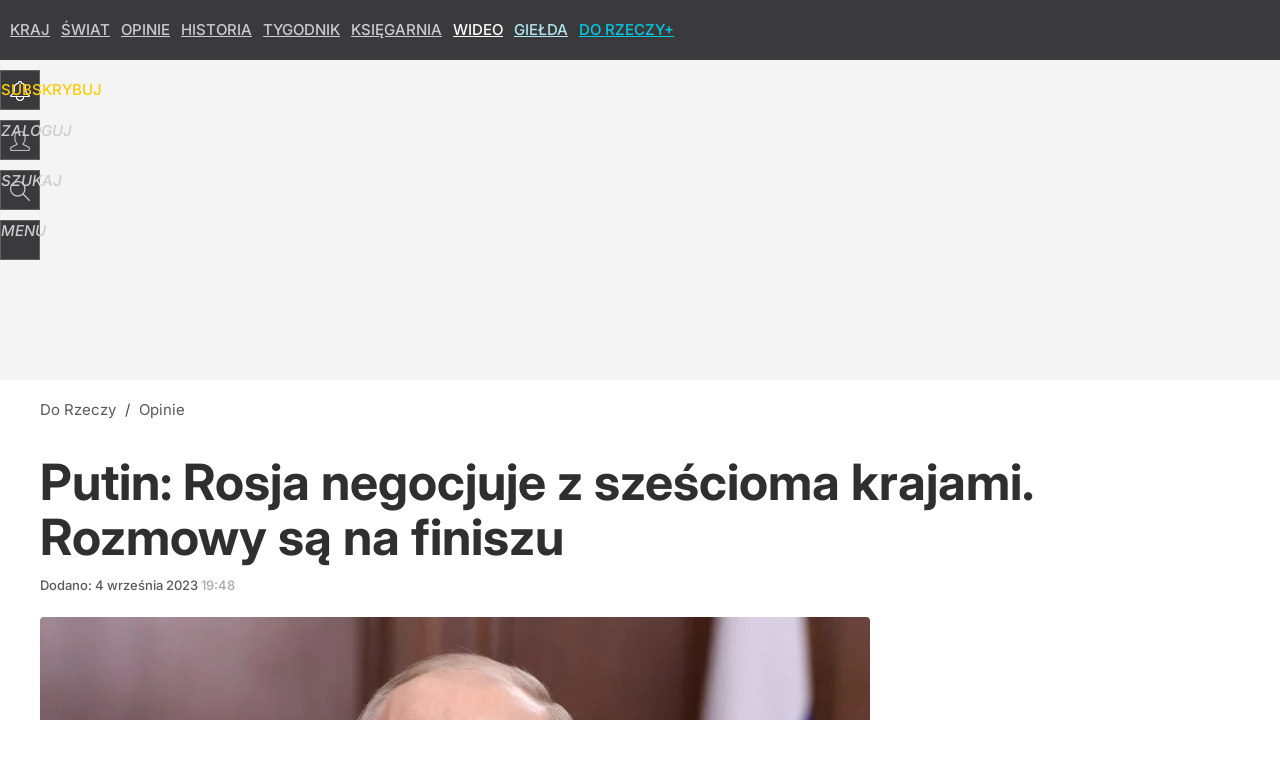

--- FILE ---
content_type: text/html; charset=UTF-8
request_url: https://dorzeczy.pl/opinie/477558/putin-rosja-negocjuje-z-szescioma-panstwami-afryki.html
body_size: 23126
content:
<!DOCTYPE html> 
<html lang="pl">
<head>
<title>Putin: Rosja negocjuje z sześcioma państwami Afryki</title>
<link rel="amphtml" href="https://dorzeczy.pl/amp/477558/putin-rosja-negocjuje-z-szescioma-panstwami-afryki.html">
<link rel="canonical" href="https://dorzeczy.pl/opinie/477558/putin-rosja-negocjuje-z-szescioma-panstwami-afryki.html" type="text/html">
<meta charset="utf-8">
<meta name="description" content="Prezydent Rosji Władimir Putin poinformował, że Moskwa negocjuje z sześcioma państwami Afryki darmowe dostawy zboża. – Rozmowy są już prawie na finiszu – dodał.">
<meta name="keywords" content="putin, rosja, umowa zbożowa, morze czarne, nato, Opinie, Świat, dorzeczy">
<meta name="robots" content="index,follow,max-image-preview:large">
<meta name="viewport" content="width=device-width, initial-scale=1, minimum-scale=1, user-scalable=yes">
<script>const cmp_provider='consentmanager';!function(){let n=location.hostname.split("."),o=2==n.length?n.slice(-2).join("."):location.hostname;["CookieConsent","euconsent-v2","addtl_consent","noniabvendorconsent","_cmpRepromptHash","gbc_consent","IABGPP_HDR_GppString"].forEach((function(n){document.cookie=n+"=;Max-Age=-99999999;path=/;domain=."+o,document.cookie=n+"=;Max-Age=-99999999;path=/;domain=."+o}))}();</script>
<script>if(!("gdprAppliesGlobally" in window)){window.gdprAppliesGlobally=true}if(!("cmp_id" in window)||window.cmp_id<1){window.cmp_id=0}if(!("cmp_cdid" in window)){window.cmp_cdid="e6ee3710f2acd"}if(!("cmp_params" in window)){window.cmp_params=""}if(!("cmp_host" in window)){window.cmp_host="b.delivery.consentmanager.net"}if(!("cmp_cdn" in window)){window.cmp_cdn="cdn.consentmanager.net"}if(!("cmp_proto" in window)){window.cmp_proto="https:"}if(!("cmp_codesrc" in window)){window.cmp_codesrc="0"}window.cmp_getsupportedLangs=function(){var b=["DE","EN","FR","IT","NO","DA","FI","ES","PT","RO","BG","ET","EL","GA","HR","LV","LT","MT","NL","PL","SV","SK","SL","CS","HU","RU","SR","ZH","TR","UK","AR","BS","JA","CY"];if("cmp_customlanguages" in window){for(var a=0;a<window.cmp_customlanguages.length;a++){b.push(window.cmp_customlanguages[a].l.toUpperCase())}}return b};window.cmp_getRTLLangs=function(){var a=["AR"];if("cmp_customlanguages" in window){for(var b=0;b<window.cmp_customlanguages.length;b++){if("r" in window.cmp_customlanguages[b]&&window.cmp_customlanguages[b].r){a.push(window.cmp_customlanguages[b].l)}}}return a};window.cmp_getlang=function(a){if(typeof(a)!="boolean"){a=true}if(a&&typeof(cmp_getlang.usedlang)=="string"&&cmp_getlang.usedlang!==""){return cmp_getlang.usedlang}return window.cmp_getlangs()[0]};window.cmp_extractlang=function(a){if(a.indexOf("cmplang=")!=-1){a=a.substr(a.indexOf("cmplang=")+8,2).toUpperCase();if(a.indexOf("&")!=-1){a=a.substr(0,a.indexOf("&"))}}else{a=""}return a};window.cmp_getlangs=function(){var h=window.cmp_getsupportedLangs();var g=[];var a=location.hash;var f=location.search;var e="cmp_params" in window?window.cmp_params:"";if(cmp_extractlang(a)!=""){g.push(cmp_extractlang(a))}else{if(cmp_extractlang(f)!=""){g.push(cmp_extractlang(f))}else{if(cmp_extractlang(e)!=""){g.push(cmp_extractlang(e))}else{if("cmp_setlang" in window&&window.cmp_setlang!=""){g.push(window.cmp_setlang.toUpperCase())}else{if("cmp_langdetect" in window&&window.cmp_langdetect==1){g.push(window.cmp_getPageLang())}else{g=window.cmp_getBrowserLangs()}}}}}var c=[];for(var d=0;d<g.length;d++){var b=g[d].toUpperCase();if(b.length<2){continue}if(h.indexOf(b)!=-1){c.push(b)}else{if(b.indexOf("-")!=-1){b=b.substr(0,2)}if(h.indexOf(b)!=-1){c.push(b)}}}if(c.length==0&&typeof(cmp_getlang.defaultlang)=="string"&&cmp_getlang.defaultlang!==""){return[cmp_getlang.defaultlang.toUpperCase()]}else{return c.length>0?c:["EN"]}};window.cmp_getPageLangs=function(){var a=window.cmp_getXMLLang();if(a!=""){a=[a.toUpperCase()]}else{a=[]}a=a.concat(window.cmp_getLangsFromURL());return a.length>0?a:["EN"]};window.cmp_getPageLang=function(){var a=window.cmp_getPageLangs();return a.length>0?a[0]:""};window.cmp_getLangsFromURL=function(){var c=window.cmp_getsupportedLangs();var b=location;var m="toUpperCase";var g=b.hostname[m]()+".";var a="/"+b.pathname[m]()+"/";a=a.split("_").join("-");a=a.split("//").join("/");a=a.split("//").join("/");var f=[];for(var e=0;e<c.length;e++){var j=a.substring(0,c[e].length+2);if(g.substring(0,c[e].length+1)==c[e]+"."){f.push(c[e][m]())}else{if(c[e].length==5){var k=c[e].substring(3,5)+"-"+c[e].substring(0,2);if(g.substring(0,k.length+1)==k+"."){f.push(c[e][m]())}}else{if(j=="/"+c[e]+"/"||j=="/"+c[e]+"-"){f.push(c[e][m]())}else{if(j=="/"+c[e].replace("-","/")+"/"||j=="/"+c[e].replace("-","/")+"/"){f.push(c[e][m]())}else{if(c[e].length==5){var k=c[e].substring(3,5)+"-"+c[e].substring(0,2);var h=a.substring(0,k.length+1);if(h=="/"+k+"/"||h=="/"+k.replace("-","/")+"/"){f.push(c[e][m]())}}}}}}}return f};window.cmp_getXMLLang=function(){var c=document.getElementsByTagName("html");if(c.length>0){c=c[0]}else{c=document.documentElement}if(c&&c.getAttribute){var a=c.getAttribute("xml:lang");if(typeof(a)!="string"||a==""){a=c.getAttribute("lang")}if(typeof(a)=="string"&&a!=""){a=a.split("_").join("-").toUpperCase();var b=window.cmp_getsupportedLangs();return b.indexOf(a)!=-1||b.indexOf(a.substr(0,2))!=-1?a:""}else{return""}}};window.cmp_getBrowserLangs=function(){var c="languages" in navigator?navigator.languages:[];var b=[];if(c.length>0){for(var a=0;a<c.length;a++){b.push(c[a])}}if("language" in navigator){b.push(navigator.language)}if("userLanguage" in navigator){b.push(navigator.userLanguage)}return b};(function(){var C=document;var D=C.getElementsByTagName;var o=window;var t="";var h="";var k="";var F=function(e){var i="cmp_"+e;e="cmp"+e+"=";var d="";var l=e.length;var K=location;var L=K.hash;var w=K.search;var u=L.indexOf(e);var J=w.indexOf(e);if(u!=-1){d=L.substring(u+l,9999)}else{if(J!=-1){d=w.substring(J+l,9999)}else{return i in o&&typeof(o[i])!=="function"?o[i]:""}}var I=d.indexOf("&");if(I!=-1){d=d.substring(0,I)}return d};var j=F("lang");if(j!=""){t=j;k=t}else{if("cmp_getlang" in o){t=o.cmp_getlang().toLowerCase();h=o.cmp_getlangs().slice(0,3).join("_");k=o.cmp_getPageLangs().slice(0,3).join("_");if("cmp_customlanguages" in o){var m=o.cmp_customlanguages;for(var y=0;y<m.length;y++){var a=m[y].l.toLowerCase();if(a==t){t="en"}}}}}var q=("cmp_proto" in o)?o.cmp_proto:"https:";if(q!="http:"&&q!="https:"){q="https:"}var n=("cmp_ref" in o)?o.cmp_ref:location.href;if(n.length>300){n=n.substring(0,300)}var A=function(d){var M=C.createElement("script");M.setAttribute("data-cmp-ab","1");M.type="text/javascript";M.async=true;M.src=d;var L=["body","div","span","script","head"];var w="currentScript";var J="parentElement";var l="appendChild";var K="body";if(C[w]&&C[w][J]){C[w][J][l](M)}else{if(C[K]){C[K][l](M)}else{for(var u=0;u<L.length;u++){var I=D(L[u]);if(I.length>0){I[0][l](M);break}}}}};var b=F("design");var c=F("regulationkey");var z=F("gppkey");var s=F("att");var f=o.encodeURIComponent;var g;try{g=C.cookie.length>0}catch(B){g=false}var x=F("darkmode");if(x=="0"){x=0}else{if(x=="1"){x=1}else{try{if("matchMedia" in window&&window.matchMedia){var H=window.matchMedia("(prefers-color-scheme: dark)");if("matches" in H&&H.matches){x=1}}}catch(B){x=0}}}var p=q+"//"+o.cmp_host+"/delivery/cmp.php?";p+=("cmp_id" in o&&o.cmp_id>0?"id="+o.cmp_id:"")+("cmp_cdid" in o?"&cdid="+o.cmp_cdid:"")+"&h="+f(n);p+=(b!=""?"&cmpdesign="+f(b):"")+(c!=""?"&cmpregulationkey="+f(c):"")+(z!=""?"&cmpgppkey="+f(z):"");p+=(s!=""?"&cmpatt="+f(s):"")+("cmp_params" in o?"&"+o.cmp_params:"")+(g?"&__cmpfcc=1":"");p+=(x>0?"&cmpdarkmode=1":"");A(p+"&l="+f(t)+"&ls="+f(h)+"&lp="+f(k)+"&o="+(new Date()).getTime());if(!("cmp_quickstub" in window)){var r="js";var v=F("debugunminimized")!=""?"":".min";if(F("debugcoverage")=="1"){r="instrumented";v=""}if(F("debugtest")=="1"){r="jstests";v=""}var G=new Date();var E=G.getFullYear()+"-"+(G.getMonth()+1)+"-"+G.getDate();A(q+"//"+o.cmp_cdn+"/delivery/"+r+"/cmp_final"+v+".js?t="+E)}})();window.cmp_rc=function(c,b){var l;try{l=document.cookie}catch(h){l=""}var j="";var f=0;var g=false;while(l!=""&&f<100){f++;while(l.substr(0,1)==" "){l=l.substr(1,l.length)}var k=l.substring(0,l.indexOf("="));if(l.indexOf(";")!=-1){var m=l.substring(l.indexOf("=")+1,l.indexOf(";"))}else{var m=l.substr(l.indexOf("=")+1,l.length)}if(c==k){j=m;g=true}var d=l.indexOf(";")+1;if(d==0){d=l.length}l=l.substring(d,l.length)}if(!g&&typeof(b)=="string"){j=b}return(j)};window.cmp_stub=function(){var a=arguments;__cmp.a=__cmp.a||[];if(!a.length){return __cmp.a}else{if(a[0]==="ping"){if(a[1]===2){a[2]({gdprApplies:gdprAppliesGlobally,cmpLoaded:false,cmpStatus:"stub",displayStatus:"hidden",apiVersion:"2.2",cmpId:31},true)}else{a[2](false,true)}}else{if(a[0]==="getTCData"){__cmp.a.push([].slice.apply(a))}else{if(a[0]==="addEventListener"||a[0]==="removeEventListener"){__cmp.a.push([].slice.apply(a))}else{if(a.length==4&&a[3]===false){a[2]({},false)}else{__cmp.a.push([].slice.apply(a))}}}}}};window.cmp_dsastub=function(){var a=arguments;a[0]="dsa."+a[0];window.cmp_gppstub(a)};window.cmp_gppstub=function(){var c=arguments;__gpp.q=__gpp.q||[];if(!c.length){return __gpp.q}var h=c[0];var g=c.length>1?c[1]:null;var f=c.length>2?c[2]:null;var a=null;var j=false;if(h==="ping"){a=window.cmp_gpp_ping();j=true}else{if(h==="addEventListener"){__gpp.e=__gpp.e||[];if(!("lastId" in __gpp)){__gpp.lastId=0}__gpp.lastId++;var d=__gpp.lastId;__gpp.e.push({id:d,callback:g});a={eventName:"listenerRegistered",listenerId:d,data:true,pingData:window.cmp_gpp_ping()};j=true}else{if(h==="removeEventListener"){__gpp.e=__gpp.e||[];a=false;for(var e=0;e<__gpp.e.length;e++){if(__gpp.e[e].id==f){__gpp.e[e].splice(e,1);a=true;break}}j=true}else{__gpp.q.push([].slice.apply(c))}}}if(a!==null&&typeof(g)==="function"){g(a,j)}};window.cmp_gpp_ping=function(){return{gppVersion:"1.1",cmpStatus:"stub",cmpDisplayStatus:"hidden",signalStatus:"not ready",supportedAPIs:["2:tcfeuv2","5:tcfcav1","7:usnat","8:usca","9:usva","10:usco","11:usut","12:usct","13:usfl","14:usmt","15:usor","16:ustx","17:usde","18:usia","19:usne","20:usnh","21:usnj","22:ustn"],cmpId:31,sectionList:[],applicableSections:[0],gppString:"",parsedSections:{}}};window.cmp_addFrame=function(b){if(!window.frames[b]){if(document.body){var a=document.createElement("iframe");a.style.cssText="display:none";if("cmp_cdn" in window&&"cmp_ultrablocking" in window&&window.cmp_ultrablocking>0){a.src="//"+window.cmp_cdn+"/delivery/empty.html"}a.name=b;a.setAttribute("title","Intentionally hidden, please ignore");a.setAttribute("role","none");a.setAttribute("tabindex","-1");document.body.appendChild(a)}else{window.setTimeout(window.cmp_addFrame,10,b)}}};window.cmp_msghandler=function(d){var a=typeof d.data==="string";try{var c=a?JSON.parse(d.data):d.data}catch(f){var c=null}if(typeof(c)==="object"&&c!==null&&"__cmpCall" in c){var b=c.__cmpCall;window.__cmp(b.command,b.parameter,function(h,g){var e={__cmpReturn:{returnValue:h,success:g,callId:b.callId}};d.source.postMessage(a?JSON.stringify(e):e,"*")})}if(typeof(c)==="object"&&c!==null&&"__tcfapiCall" in c){var b=c.__tcfapiCall;window.__tcfapi(b.command,b.version,function(h,g){var e={__tcfapiReturn:{returnValue:h,success:g,callId:b.callId}};d.source.postMessage(a?JSON.stringify(e):e,"*")},b.parameter)}if(typeof(c)==="object"&&c!==null&&"__gppCall" in c){var b=c.__gppCall;window.__gpp(b.command,function(h,g){var e={__gppReturn:{returnValue:h,success:g,callId:b.callId}};d.source.postMessage(a?JSON.stringify(e):e,"*")},"parameter" in b?b.parameter:null,"version" in b?b.version:1)}if(typeof(c)==="object"&&c!==null&&"__dsaCall" in c){var b=c.__dsaCall;window.__dsa(b.command,function(h,g){var e={__dsaReturn:{returnValue:h,success:g,callId:b.callId}};d.source.postMessage(a?JSON.stringify(e):e,"*")},"parameter" in b?b.parameter:null,"version" in b?b.version:1)}};window.cmp_setStub=function(a){if(!(a in window)||(typeof(window[a])!=="function"&&typeof(window[a])!=="object"&&(typeof(window[a])==="undefined"||window[a]!==null))){window[a]=window.cmp_stub;window[a].msgHandler=window.cmp_msghandler;window.addEventListener("message",window.cmp_msghandler,false)}};window.cmp_setGppStub=function(a){if(!(a in window)||(typeof(window[a])!=="function"&&typeof(window[a])!=="object"&&(typeof(window[a])==="undefined"||window[a]!==null))){window[a]=window.cmp_gppstub;window[a].msgHandler=window.cmp_msghandler;window.addEventListener("message",window.cmp_msghandler,false)}};if(!("cmp_noiframepixel" in window)){window.cmp_addFrame("__cmpLocator")}if((!("cmp_disabletcf" in window)||!window.cmp_disabletcf)&&!("cmp_noiframepixel" in window)){window.cmp_addFrame("__tcfapiLocator")}if((!("cmp_disablegpp" in window)||!window.cmp_disablegpp)&&!("cmp_noiframepixel" in window)){window.cmp_addFrame("__gppLocator")}if((!("cmp_disabledsa" in window)||!window.cmp_disabledsa)&&!("cmp_noiframepixel" in window)){window.cmp_addFrame("__dsaLocator")}window.cmp_setStub("__cmp");if(!("cmp_disabletcf" in window)||!window.cmp_disabletcf){window.cmp_setStub("__tcfapi")}if(!("cmp_disablegpp" in window)||!window.cmp_disablegpp){window.cmp_setGppStub("__gpp")}if(!("cmp_disabledsa" in window)||!window.cmp_disabledsa){window.cmp_setGppStub("__dsa")};</script>
<meta name="theme-color" content="#3A3A3C">
<meta name="facebook-domain-verification" content="9i0pcda1fnt9vniz00idyhkvg0o2nq">
<meta name="HandheldFriendly" content="true">
<meta name="apple-mobile-web-app-capable" content="true">
<meta name="apple-mobile-web-app-status-bar-style" content="black">
<meta name="application-name" content="Do Rzeczy">
<meta name="msapplication-tooltip" content="Do Rzeczy">
<meta name="msapplication-TileColor" content="#000000">
<meta name="msapplication-wide310x150logo" content="https://img.dorzeczy.pl/dorzeczy/_i/icons/dorzeczy-favicon-310x150.png">
<meta name="msapplication-square70x70logo" content="https://img.dorzeczy.pl/dorzeczy/_i/icons/dorzeczy-favicon-70x70.png">
<meta name="msapplication-square150x150logo" content="https://img.dorzeczy.pl/dorzeczy/_i/icons/dorzeczy-favicon-150x150.png">
<meta name="msapplication-square310x310logo" content="https://img.dorzeczy.pl/dorzeczy/_i/icons/dorzeczy-favicon-310x310.png">
<meta name="DC.title" content="Putin: Rosja negocjuje z sześcioma krajami. Rozmowy są na finiszu">
<meta name="DC.subject" content="Do Rzeczy">
<meta name="DC.description" content="Prezydent Rosji Władimir Putin poinformował, że Moskwa negocjuje z sześcioma państwami Afryki darmowe dostawy zboża. – Rozmowy są już prawie na finiszu – dodał.">
<meta name="DC.identifier" content="https://dorzeczy.pl/477558">
<meta name="DC.date" content="2023-09-04">
<meta name="DC.type" content="Text">
<meta name="DC.publisher" content="Damian Cygan">
<meta name="twitter:card" content="summary_large_image">
<meta name="twitter:site" content="DoRzeczy_pl">
<meta name="twitter:url" content="https://dorzeczy.pl/opinie/477558/putin-rosja-negocjuje-z-szescioma-panstwami-afryki.html">
<meta name="twitter:title" content="Putin: Rosja negocjuje z sześcioma krajami. Rozmowy są na finiszu">
<meta name="twitter:description" content="Prezydent Rosji Władimir Putin poinformował, że Moskwa negocjuje z sześcioma państwami Afryki darmowe dostawy zboża. – Rozmowy są już prawie na finiszu – dodał.">
<meta name="twitter:image" content="https://img.dorzeczy.pl/img/putin-rosja-negocjuje-z-szescioma-panstwami-afryki/8a/45/96524c72ff2c3997a93097fd5c4a.webp">
<meta name="twitter:image:alt" content="putin-rosja-negocjuje-z-szescioma-panstwami-afryki">
<meta property="article:published_time" content="2023-09-04T19:48:00+02:00">
<meta property="article:modified_time" content="2023-09-04T19:53:48+02:00">
<meta property="article:publisher" content="https://www.facebook.com/TygodnikDoRzeczy">
<meta property="og:title" content="Putin: Rosja negocjuje z sześcioma krajami. Rozmowy są na finiszu">
<meta property="og:description" content="Prezydent Rosji Władimir Putin poinformował, że Moskwa negocjuje z sześcioma państwami Afryki darmowe dostawy zboża. – Rozmowy są już prawie na finiszu – dodał.">
<meta property="og:url" content="https://dorzeczy.pl/opinie/477558/putin-rosja-negocjuje-z-szescioma-panstwami-afryki.html">
<meta property="og:type" content="article">
<meta property="og:site_name" content="Do Rzeczy">
<meta property="og:locale" content="pl_PL">
<meta property="og:image" content="https://img.dorzeczy.pl/img/putin-rosja-negocjuje-z-szescioma-panstwami-afryki/8a/45/96524c72ff2c3997a93097fd5c4a.webp">
<meta property="og:image:alt" content="putin-rosja-negocjuje-z-szescioma-panstwami-afryki">
<meta property="og:updated_time" content="2023-09-04T19:53:48+02:00">
<meta property="fb:app_id" content="230116280453686">
<link rel="dns-prefetch" href="//img.wprost.pl">
<link rel="dns-prefetch" href="//info.wprost.pl">
<link rel="dns-prefetch" href="//embed.wprost.pl">
<link rel="dns-prefetch" href="//cdnjs.cloudflare.com"> 
<link rel="dns-prefetch" href="//fonts.gstatic.com">
<link rel="dns-prefetch" href="//use.typekit.net">
<link rel="dns-prefetch" href="//www.youtube.com">  
<link rel="dns-prefetch" href="//www.google.com">
<link rel="dns-prefetch" href="//gapl.hit.gemius.pl">
<link rel="dns-prefetch" href="//s.hit.gemius.pl">
<link rel="dns-prefetch" href="//www.googletagmanager.com">
<link rel="dns-prefetch" href="//www.google-analytics.com">
<link rel="dns-prefetch" href="//www.googletagservices.com">
<link rel="dns-prefetch" href="//region1.analytics.google.com">
<link rel="dns-prefetch" href="//cdn.id5-sync.com">
<link rel="dns-prefetch" href="//cdn.prod.uidapi.com">
<link rel="dns-prefetch" href="//securepubads.g.doubleclick.net">
<link rel="dns-prefetch" href="//stats.g.doubleclick.net">
<link rel="dns-prefetch" href="//cm.g.doubleclick.net">
<link rel="dns-prefetch" href="//pagead2.googlesyndication.com">
<link rel="dns-prefetch" href="//tpc.googlesyndication.com">
<link rel="dns-prefetch" href="//cmp.inmobi.com">
<link rel="dns-prefetch" href="//cmp.optad360.io">
<link rel="dns-prefetch" href="//get.optad360.io">
<link rel="dns-prefetch" href="//static.criteo.net">
<link rel="dns-prefetch" href="//www.statsforads.com">	
<link rel="dns-prefetch" href="//optad360.mgr.consensu.org">
<link rel="dns-prefetch" href="//video.onnetwork.tv">	
<link rel="dns-prefetch" href="//invstatic101.creativecdn.com">
<link rel="dns-prefetch" href="//api.deep.bi">
<link rel="dns-prefetch" href="//scoring.deep.bi"> 
<link rel="dns-prefetch" href="//an.facebook.com">
<link rel="dns-prefetch" href="//www.facebook.com">
<link rel="dns-prefetch" href="//connect.facebook.net">
<link rel="dns-prefetch" href="//staticxx.facebook.com">
<link rel="dns-prefetch" href="//cdn.pushpushgo.com">
<link rel="dns-prefetch" href="//s-eu-1.pushpushgo.com">
<link rel="preload" href="https://img.wprost.pl/_fonts/Inter/UcCo3FwrK3iLTcviYwYZ90A2N58.woff2" as="font" type="font/woff2" crossorigin="anonymous">
<link rel="preload" href="https://img.wprost.pl/_fonts/Inter/UcCm3FwrK3iLTcvnUwQT9mIzF59cKw.woff2" as="font" type="font/woff2" crossorigin="anonymous">
<link rel="preload" href="https://img.wprost.pl/_fonts/Inter/UcCo3FwrK3iLTcvsYwYZ90A2N59MKw.woff2" as="font" type="font/woff2" crossorigin="anonymous">
<link rel="preload" href="https://img.wprost.pl/_fonts/Inter/UcCm3FwrK3iLTcvnUwoT9mIzF59cK0sL.woff2" as="font" type="font/woff2" crossorigin="anonymous">
<link rel="manifest" href="/manifest">
<link rel="apple-touch-icon" href="https://img.dorzeczy.pl/dorzeczy/_i/icons/dorzeczy-favicon-57x57.png" sizes="57x57">
<link rel="apple-touch-icon" href="https://img.dorzeczy.pl/dorzeczy/_i/icons/dorzeczy-favicon-60x60.png" sizes="60x60">
<link rel="apple-touch-icon" href="https://img.dorzeczy.pl/dorzeczy/_i/icons/dorzeczy-favicon-72x72.png" sizes="72x72">
<link rel="apple-touch-icon" href="https://img.dorzeczy.pl/dorzeczy/_i/icons/dorzeczy-favicon-76x76.png" sizes="76x76">
<link rel="apple-touch-icon" href="https://img.dorzeczy.pl/dorzeczy/_i/icons/dorzeczy-favicon-114x114.png" sizes="114x114">
<link rel="apple-touch-icon" href="https://img.dorzeczy.pl/dorzeczy/_i/icons/dorzeczy-favicon-120x120.png" sizes="120x120">
<link rel="apple-touch-icon" href="https://img.dorzeczy.pl/dorzeczy/_i/icons/dorzeczy-favicon-144x144.png" sizes="144x144">
<link rel="apple-touch-icon" href="https://img.dorzeczy.pl/dorzeczy/_i/icons/dorzeczy-favicon-152x152.png" sizes="152x152">
<link rel="apple-touch-icon" href="https://img.dorzeczy.pl/dorzeczy/_i/icons/dorzeczy-favicon-180x180.png" sizes="180x180">
<link rel="search" href="https://dorzeczy.pl/search" title="Wyszukaj na dorzeczy.pl" type="application/opensearchdescription+xml">
<link rel="alternate" href="https://dorzeczy.pl/feed" title="Do Rzeczy" type="application/rss+xml">
<link rel="alternate" href="https://dorzeczy.pl/feed/kraj" title="Kraj" type="application/rss+xml">
<link rel="alternate" href="https://dorzeczy.pl/feed/swiat" title="Świat" type="application/rss+xml">
<link rel="alternate" href="https://dorzeczy.pl/feed/kultura" title="Kultura i społeczeństwo" type="application/rss+xml">
<link rel="alternate" href="https://dorzeczy.pl/feed/ekonomia" title="Ekonomia" type="application/rss+xml">
<link rel="alternate" href="https://dorzeczy.pl/feed/styl" title="Styl" type="application/rss+xml">
<link rel="alternate" href="https://dorzeczy.pl/feed/historia" title="Historia" type="application/rss+xml">
<link rel="alternate" href="https://dorzeczy.pl/feed/religia" title="Religia" type="application/rss+xml">
<link rel="alternate" href="https://dorzeczy.pl/feed/tygodnik" title="Tygodnik Do Rzeczy" type="application/rss+xml">
<link rel="alternate" href="https://dorzeczy.pl/feed/felietony" title="Felietony" type="application/rss+xml">
<link rel="alternate" href="https://dorzeczy.pl/feed/opinie" title="Opinie" type="application/rss+xml">
<link rel="alternate" href="https://dorzeczy.pl/feed/komentarz-dnia" title="Komentarz dnia" type="application/rss+xml">
<link rel="alternate" href="https://dorzeczy.pl/feed/obserwator-mediow" title="Obserwator mediów" type="application/rss+xml">
<link rel="preload" imagesrcset="https://img.dorzeczy.pl/img/putin-rosja-negocjuje-z-szescioma-panstwami-afryki/4d/c4/c2b459ca1568e15df041b9da0f33.webp ,https://img.dorzeczy.pl/img/putin-rosja-negocjuje-z-szescioma-panstwami-afryki/af/42/1fbdfd49e3b8f7cecce92e573a82.webp 1.5x ,https://img.dorzeczy.pl/img/putin-rosja-negocjuje-z-szescioma-panstwami-afryki/43/a3/758463b4b7d142468f62610df103.webp 2x" as="image" media="(min-width: 1195px)">
<link rel="preload" imagesrcset="https://img.dorzeczy.pl/img/putin-rosja-negocjuje-z-szescioma-panstwami-afryki/2b/3d/96c6378be4843dc593ec1e3b376e.webp, https://img.dorzeczy.pl/img/putin-rosja-negocjuje-z-szescioma-panstwami-afryki/af/42/1fbdfd49e3b8f7cecce92e573a82.webp 1.5x, https://img.dorzeczy.pl/img/putin-rosja-negocjuje-z-szescioma-panstwami-afryki/43/a3/758463b4b7d142468f62610df103.webp 2x" as="image" media="(min-width: 480px) and (max-width: 1194px)">
<link rel="preload" imagesrcset="https://img.dorzeczy.pl/img/putin-rosja-negocjuje-z-szescioma-panstwami-afryki/4f/25/c45f038e9f3d9df2c4477eab12f3.webp, https://img.dorzeczy.pl/img/putin-rosja-negocjuje-z-szescioma-panstwami-afryki/00/01/e34d0b744b4fcbd87acc63133219.webp 1.5x, https://img.dorzeczy.pl/img/putin-rosja-negocjuje-z-szescioma-panstwami-afryki/22/0d/1b5e56e958346d08283c461f64c9.webp 2x" as="image" media="(max-width: 480px)">
<link rel="shortlink" href="https://dorzeczy.pl/477558" type="text/html">
<link rel="shortcut icon" href="/dorzeczy/_i/icons/dorzeczy-favicon.ico" type="image/x-icon">
<link rel="icon" href="/dorzeczy/_i/icons/dorzeczy-favicon-64x64.png" type="image/png">
<link rel="preconnect" href="https://api.deep.bi">
<link rel="preconnect" href="https://scoring.deep.bi">
<link rel="preload" href="https://securepubads.g.doubleclick.net/tag/js/gpt.js" as="script">
<link rel="stylesheet" type="text/css" media="screen" href="https://img.dorzeczy.pl/_static/Inter-caa2e6d6338a002801ef3bba84a2cc63-content.css">
<link rel="preload" type="text/css" media="screen" href="https://img.dorzeczy.pl/_static/Inter-caa2e6d6338a002801ef3bba84a2cc63-content.css" as="style">
<link rel="stylesheet" type="text/css" media="screen" href="https://img.dorzeczy.pl/_static/many-files-efa6bd35ee43615511d75e72dd42dbb2-405a8965f0067ca1a635e6a7a5d15ebc-content.css">
<link rel="preload" type="text/css" media="screen" href="https://img.dorzeczy.pl/_static/many-files-efa6bd35ee43615511d75e72dd42dbb2-405a8965f0067ca1a635e6a7a5d15ebc-content.css" as="style">
<link rel="stylesheet" type="text/css" media="screen" href="https://img.dorzeczy.pl/_static/ads-define-layout-dorzeczy-c2f1bc21b978679a04092bcde26d3ab2-content.css">
<link rel="preload" type="text/css" media="screen" href="https://img.dorzeczy.pl/_static/ads-define-layout-dorzeczy-c2f1bc21b978679a04092bcde26d3ab2-content.css" as="style"><script src="https://securepubads.g.doubleclick.net/tag/js/gpt.js" async></script>
<script>	
  var optHB     = false,
      optSticky = false;
  var googletag = googletag || {};
  googletag.cmd = googletag.cmd || [];
</script>
<script>
  googletag.cmd.push(function() {
    googletag.pubads().enableSingleRequest();
    googletag.pubads().setTargeting('DoRzeczy_sekcja', 'opinie');
    //// googletag.enableServices();
  });
</script>
<!-- Global site tag (gtag.js) - Google Analytics -->
<script async src="https://www.googletagmanager.com/gtag/js?id=G-WYDND0VST0"></script>
<script>
  GA_TRACKING_ID = 'G-WYDND0VST0';
  window.dataLayer = window.dataLayer || [];
  function gtag(){dataLayer.push(arguments);}
  gtag('js', new Date());
  gtag('config', GA_TRACKING_ID);
</script>
<!-- (C)2000-2024 Gemius SA - gemiusPrism -->
<script>
var pp_gemius_identifier = 'B2XgwurGY9.RlcJEoSbeQqSf7zdiT6dKAUvw2n6ea13.77';
function gemius_pending(i) { window[i] = window[i] || function() {var x = window[i+'_pdata'] = window[i+'_pdata'] || []; x[x.length]=Array.prototype.slice.call(arguments, 0);};};
(function(cmds) { var c; while(c = cmds.pop()) gemius_pending(c)})(['gemius_cmd', 'gemius_hit', 'gemius_event', 'gemius_init', 'pp_gemius_hit', 'pp_gemius_event', 'pp_gemius_init']);
window.pp_gemius_cmd = window.pp_gemius_cmd || window.gemius_cmd;
(function(d,t) {try {var gt=d.createElement(t),s=d.getElementsByTagName(t)[0],l='http'+((location.protocol=='https:')?'s':''); gt.setAttribute('async','async');
gt.setAttribute('defer','defer'); gt.src=l+'://gapl.hit.gemius.pl/xgemius.min.js'; s.parentNode.insertBefore(gt,s);} catch (e) {}})(document,'script');
</script>
<script>
window.deep = false;
/* Deep Tracker (c) v3.0.16 */
"use strict";!function(){for(var t,e;!(t=window.document.getElementsByTagName("head")[0]);)window.document.getElementsByTagName("html")[0].appendChild(window.document.createElement("head"));"function"!=typeof window.document.querySelectorAll&&((e=window.document.createElement("script")).type="text/javascript",e.charset="utf-8",e.setAttribute("crossorigin","anonymous"),e.async=!0,e.src=(window.document.location.protocol||"http:")+"//api.deep.bi/v3/sizzle.js",t.appendChild(e)),(e=window.document.createElement("script")).type="text/javascript",e.charset="utf-8",e.setAttribute("crossorigin","anonymous"),e.async=!0,e.src=(window.document.location.protocol||"http:")+"//api.deep.bi/v3/init.js",t.appendChild(e)}();
</script>
<script>
var deep_service_ident = "dorzeczy",
    deep_customer = ((localStorage.getItem('logged-in') == 1) ? {loggedin: true, id: localStorage.getItem('logged-id'), type: localStorage.getItem('logged-type')} : {loggedin: false})
    deep_init_content = {"dorzeczy":{"article":{"site_name":"Do Rzeczy","host":"dorzeczy.pl","path":"\/opinie\/477558\/putin-rosja-negocjuje-z-szescioma-panstwami-afryki.html","url":"https:\/\/dorzeczy.pl\/opinie\/477558\/putin-rosja-negocjuje-z-szescioma-panstwami-afryki.html","id":477558,"title":"Putin: Rosja negocjuje z sześcioma krajami. Rozmowy są na finiszu","webtitle":"Putin: Rosja negocjuje z sześcioma państwami Afryki","keywords":["putin","rosja","umowa zbożowa","morze czarne","nato"],"url_short":"https:\/\/dorzeczy.pl\/477558","url_canonical":"https:\/\/dorzeczy.pl\/opinie\/477558\/putin-rosja-negocjuje-z-szescioma-panstwami-afryki.html","container_path":"\/opinie\/","container_title":"Opinie","sponsored":0,"evergreen":0,"copyrighted":0,"payable":0,"premium":0,"word_count":367,"has_faq":0,"has_post":0,"has_quiz":0,"has_audio":0,"has_video":0,"has_recipe":0,"has_plugin":0,"has_gallery":0,"has_questioning":0,"has_presentation":0,"has_live_relation":0,"publisher":{"name":"Damian Cygan","id":1620},"author":"","categories":["Opinie","Świat"],"image":{"width":1546,"preview":"large"},"publication":{"date":"2023-09-04","datetime":"2023-09-04T19:48:00+02:00","ts":1693849680,"day":"Mon","month":"Sep","year":"2023"}},"host_name":"dorzeczy.pl","site_name":"Do Rzeczy"}};
var deepInitializerListenerId = setInterval(function () {
    try {
        if (window.hasOwnProperty("deepTracker") && window.deepTracker && window.deepTracker.isInitialized()) {
            clearInterval(deepInitializerListenerId);
            window.deep = window.deepTracker.track("j7odeRmIZNFp", "Da16NqKwj2619hxwdhdGH9u1");
            window.deep.options.trackconsent = true;
            window.deep.options.dntignore = true;
            window.deep.options.media = false;
            window.deep.options.scrolldepth = false;
            window.deep.addElements([{"type": "article", "selector": "#element .element-article .article"}]);
            deep.options.scoring = {initialRequest : true}; 
            if (typeof deep_init_content == 'object')
                deep_init_content[deep_service_ident].customer = deep_customer;
            window.deep(deep_init_content); 
        }
    } catch (error) {}
});
</script>
<script type="application/ld+json">
{"@context":"https:\/\/schema.org","@type":"WebSite","@id":"https:\/\/dorzeczy.pl#site","url":"https:\/\/dorzeczy.pl","hasPart":{"@type":"WebPage","@id":"https:\/\/dorzeczy.pl"},"name":"Do Rzeczy","keywords":"dorzeczy","thumbnailUrl":"https:\/\/dorzeczy.pl\/dorzeczy\/_i\/icons\/dorzeczy-favicon-64x64.png","publisher":{"@type":"Organization","name":"DoRzeczy.pl","url":"https:\/\/dorzeczy.pl\/","logo":{"@type":"ImageObject","url":"https:\/\/dorzeczy.pl\/dorzeczy\/_i\/icons\/dorzeczy-favicon-512x512.png","width":"512px","height":"512px"},"sameAs":["https:\/\/www.facebook.com\/TygodnikDoRzeczy","https:\/\/x.com\/DoRzeczy_pl","https:\/\/www.linkedin.com\/company\/dorzeczy\/","https:\/\/www.youtube.com\/user\/tygodnikDoRzeczy","https:\/\/news.google.com\/publications\/CAAqBwgKMPTIoAkwlbdw?hl=pl&gl=PL&ceid=PL%3Apl"]},"copyrightHolder":{"@type":"Organization","name":"DoRzeczy","url":"https:\/\/dorzeczy.pl\/","logo":{"@type":"ImageObject","url":"https:\/\/dorzeczy.pl\/dorzeczy\/_i\/icons\/dorzeczy-favicon-512x512.png","width":"512px","height":"512px"}},"potentialAction":{"@type":"SearchAction","target":"https:\/\/dorzeczy.pl\/szukaj\/{search_term_string}","query-input":"required name=search_term_string"}}
</script>
<script type="application/ld+json">
{"@context":"https:\/\/schema.org","@type":"WebPage","@id":"https:\/\/dorzeczy.pl\/opinie\/477558\/putin-rosja-negocjuje-z-szescioma-panstwami-afryki.html#page","url":"https:\/\/dorzeczy.pl\/opinie\/477558\/putin-rosja-negocjuje-z-szescioma-panstwami-afryki.html","isPartOf":{"@type":"WebSite","@id":"https:\/\/dorzeczy.pl#site"},"name":"Putin: Rosja negocjuje z sześcioma krajami. Rozmowy są na finiszu","description":"Prezydent Rosji Władimir Putin poinformował, że Moskwa negocjuje z sześcioma państwami Afryki darmowe dostawy zboża. – Rozmowy są już prawie na finiszu – dodał.","thumbnailUrl":"https:\/\/dorzeczy.pl\/dorzeczy\/_i\/icons\/dorzeczy-favicon-64x64.png","publisher":{"@type":"Organization","name":"DoRzeczy.pl","url":"https:\/\/dorzeczy.pl\/","logo":{"@type":"ImageObject","url":"https:\/\/dorzeczy.pl\/dorzeczy\/_i\/icons\/dorzeczy-favicon-512x512.png","width":"512px","height":"512px"}},"copyrightHolder":{"@type":"Organization","name":"DoRzeczy","url":"https:\/\/dorzeczy.pl\/","logo":{"@type":"ImageObject","url":"https:\/\/dorzeczy.pl\/dorzeczy\/_i\/icons\/dorzeczy-favicon-512x512.png","width":"512px","height":"512px"}},"speakable":{"@type":"SpeakableSpecification","xpath":["\/html\/head\/title","\/html\/head\/meta[@name='description']\/@content"]}}
</script>
<script type="application/ld+json">
{"@context":"https:\/\/schema.org","@type":"BreadcrumbList","name":"Menu nawigacyjne","itemListElement":[{"@type":"ListItem","position":1,"item":"https:\/\/dorzeczy.pl","name":"Do Rzeczy"},{"@type":"ListItem","position":2,"item":"https:\/\/dorzeczy.pl\/opinie","name":"Opinie"}]}
</script>
<script type="application/ld+json">
{"@context":"https:\/\/schema.org","@type":"NewsArticle","name":"Putin: Rosja negocjuje z sześcioma krajami. Rozmowy są na finiszu","url":"https:\/\/dorzeczy.pl\/opinie\/477558\/putin-rosja-negocjuje-z-szescioma-panstwami-afryki.html","headline":"Putin: Rosja negocjuje z sześcioma państwami Afryki","alternativeHeadline":"Putin: Rosja negocjuje z sześcioma państwami Afryki","datePublished":"2023-09-04T19:48:00+02:00","dateModified":"2023-09-04T19:53:48+02:00","keywords":"putin, rosja, umowa zbożowa, morze czarne, nato, Opinie, Świat","description":"Prezydent Rosji Władimir Putin poinformował, że Moskwa negocjuje z sześcioma państwami Afryki darmowe dostawy zboża. – Rozmowy są już prawie na finiszu – dodał.","articleBody":"Jesteśmy blisko sfinalizowania umowy z sześcioma krajami Afryki, do których będziemy dostarczać bezpłatnie żywność. Negocjacje są już prawie na finiszu; wysyłka rozpocznie się za dwa-trzy tygodnie – poinformował Putin po spotkaniu z tureckim prezydentem Recepem Erdoganem. Jednocześnie Putin skarżył się, że kraje zachodnie w dalszym ciągu blokują realizację umowy zbożowej w zakresie zapewnienia rosyjskim producentom zbóż dostępu do rynków międzynarodowych. Pierwsze od ponad roku osobiste spotkanie przywódców Rosji i Turcji, które odbyło się w poniedziałek w Soczi, nie przyniosło żadnych rezultatów. Umowa zbożowa. Putin stawia warunki Putin odmówił powrotu do umowy zbożowej, która pozwoliła na wywóz z ukraińskich portów na Morzu Czarnym ponad 30 mln ton żywności, a Erdogan nie dał zielonego światła dla stworzenia hubu gazowego w Turcji, którego Gazprom desperacko potrzebuje po załamaniu się eksportu rosyjskiego gazu na rynek Unii Europejskiej w związku z sankcjami. – Będziemy gotowi wznowić umowę zbożową, gdy tylko wszystkie zapisane w niej porozumienia dotyczące zniesienia ograniczeń w eksporcie rosyjskich produktów rolnych zostaną w pełni wdrożone – powiedział Putin na konferencji prasowej po spotkaniu. Przekonywał, że podczas ostatniego przedłużenia umowy zbożowej Rosja została \"znowu oszukana\". Po tym, jak Rosja odmówiła przedłużenia umowy umożliwiającej bezpieczny eksport zboża z ukraińskich portów, zaostrzyła się sytuacja na Morzu Czarnym. Amerykański dziennik \"New York Times\" nazwał w sierpniu Morze Czarne \"najniebezpieczniejszym morzem świata\", ponieważ obecne napięcia na tym akwenie stwarzają ryzyko potencjalnej konfrontacji Rosji z NATO. Incydent na Morzu Czarnym. \"Rosja ryzykuje wojnę z NATO\" Niedawno władze w Ankarze wyraziły zaniepokojenie incydentem z tureckim statkiem towarowym Sukra Okan, na który rosyjskie wojsko weszło 13 sierpnia w celu przeprowadzenia inspekcji. Turcja ostrzegła Rosję przed dalszą eskalacją sytuacji na Morzu Czarnym, jeśli takie incydenty będą się powtarzać. James Stavridis, emerytowany admirał marynarki wojennej USA, który dowodził sojuszniczymi wojskami w Europie w latach 2009-2013, uważa, że takie działania, jak kontrola tureckiego statku przez armię rosyjską, mogą zmusić sojuszników Kijowa do interwencji, aby zapobiec zduszeniu gospodarki Ukrainy uzależnionej od zboża. – Rosyjskie działania na międzynarodowych wodach Morza Czarnego stwarzają realne ryzyko eskalacji do wojny morskiej między NATO a Federacją Rosyjską – stwierdził Stavridis. I dodał, że NATO \"nie dostarcza broni i pieniędzy Ukrainie, aby tylko patrzeć, jak Rosja dusi jej gospodarkę nielegalną blokadą\". Czytaj też: Incydent na Morzu Czarnym. Rosjanie oddali strzały ostrzegawcze","wordCount":367,"image":{"@type":"ImageObject","url":"https:\/\/img.dorzeczy.pl\/img\/putin-rosja-negocjuje-z-szescioma-panstwami-afryki\/8a\/45\/96524c72ff2c3997a93097fd5c4a.webp","caption":"Władimir Putin, prezydent Rosji","width":"1546px","height":"1160px","sourceOrganization":{"@type":"Organization","name":"Wikimedia Commons"},"author":{"@type":"Thing","name":"Kremlin.ru"}},"creator":{"@type":"Person","name":"Damian Cygan"},"publisher":{"@type":"Organization","name":"DoRzeczy.pl","url":"https:\/\/dorzeczy.pl\/","logo":{"@type":"ImageObject","url":"https:\/\/dorzeczy.pl\/dorzeczy\/_i\/icons\/dorzeczy-favicon-512x512.png","width":"512px","height":"512px"}},"author":{"@type":"Person","name":"Damian Cygan"},"mainEntityOfPage":{"@type":"WebPage","@id":"https:\/\/dorzeczy.pl\/opinie\/477558\/putin-rosja-negocjuje-z-szescioma-panstwami-afryki.html#page"}}
</script>
</head>
<body id="page-opinie_article" class="page-opinie_article page-route- layout-dorzeczy  scroll-0p scroll-top" 
      data-uri="/opinie" data-scroll="false" data-scroll-pr="0" data-stat="1" data-ad="30" data-js="bottom" data-cntr="103" data-recommends="true" data-host="dorzeczy.pl" data-title="Do Rzeczy" data-www-schema="DORZECZY" data-sso="11" > 
<noscript class="inf"><span>Włącz obsługę JavaScript, aby&nbsp;strona działała prawidłowo.</span></noscript>
<!-- Facebook Pixel Code -->
<script>
!function(f,b,e,v,n,t,s)
{if(f.fbq)return;n=f.fbq=function(){n.callMethod?n.callMethod.apply(n,arguments):n.queue.push(arguments)};
if(!f._fbq)f._fbq=n;n.push=n;n.loaded=!0;n.version='2.0';
n.queue=[];t=b.createElement(e);t.async=!0;
t.src=v;s=b.getElementsByTagName(e)[0];
s.parentNode.insertBefore(t,s)}(window,document,'script','https://connect.facebook.net/en_US/fbevents.js');
fbq('init', '343470839397237'); 
fbq('track', 'PageView');
</script>
<noscript>
<img height="1" width="1" src="https://www.facebook.com/tr?id=343470839397237&ev=PageView&noscript=1" alt="">
</noscript>
<!-- End Facebook Pixel Code -->
<div id="ad-interstitial"
     data-ad="genesis"
     data-type="gam" 
     data-release="load" 
     data-slot="/60089353/DoRzeczy/DOR_Commercial_break" 
     data-pv-rules="[2]"
     data-mix-ab="true"
     data-size="1900x850"
     data-cb-time="15"
     data-gam-cb="true"
     data-frequency="30"
     data-referrer="domain"
     data-desktop-size-min-width="728"
     data-multi-size="1200x600,1900x850,300x250,320x480"
     data-user-rules="without-subscription"></div>
<div id="ad-gam-interstitial"
     data-ad="genesis"
     data-release="scroll" 
     data-pv-rules="[2]"
     data-mix-ab="true"
     data-type="gam" 
     data-gam-ist="true"
     data-ist-nav-bar="true"
     data-slot="/60089353/DoRzeczy/Interstitial"
     data-user-rules="without-subscription"></div>
<div class="page-wrapper" id="top">
<header id="header" class="header header-do-rzeczy">                                      
    <div class="wrapper">
        <strong class="h1"><a href="/" title="Strona główna Do Rzeczy"><em>Do Rzeczy</em></a></strong> 
        <nav class="hnb header-nav-buttons"><a href="/kraj" class="hnb-kraj">Kraj</a>&nbsp;<a href="/swiat" class="hnb-swiat">Świat</a>&nbsp;<a href="/opinie" class="hnb-opinie selected">Opinie</a>&nbsp;<a href="https://historia.dorzeczy.pl/" class="hnb-historia">Historia</a>&nbsp;<a href="https://tygodnik.dorzeczy.pl/" class="hnb-tygodnik">Tygodnik</a>&nbsp;<a href="https://ksiegarniadorzeczy.pl/?utm_source=dorzeczy.pl&utm_medium=header-link&utm_campaign=static" target="ksiegarniadorzeczy" class="hnb-ksiegarnia">Księgarnia</a>&nbsp;<a href="/wideo" class="hnb-wideo">Wideo</a>&nbsp;<a href="/gielda?utm_source=dorzeczy.pl&utm_medium=header-link&utm_campaign=static" title="Oferta publiczna Do Rzeczy S.A." class="hnb-gielda">Giełda</a>&nbsp;<a href="/plus" class="hnb-do-rzeczy">Do Rzeczy+</a></nav><span class="header-space"></span><a class="header-button header-text-button subscription-button visible" id="subsription-button" href="https://subskrypcja.dorzeczy.pl/?utm_source=dorzeczy.pl&amp;utm_medium=header-link&amp;utm_campaign=static" rel="nofollow" data-user-url="https://profil.dorzeczy.pl/subskrypcje" data-google-interstitial="false"><span>Subskrybuj</span></a><span class="header-soc-area" id="header-soc-area"></span><span class="header-button search-button search-in-menu" id="search-button" data-header="search" title="Szukaj w serwisie"><em>Szukaj</em></span><span class="header-button menu-button" id="menu-button" title="" data-header="menu"><em>Menu</em></span>   
        <img src="/_i/pusty.png" alt="px" width="1" height="1">
    </div>
</header><div id="content" class="content">





         
<div id="element-header"><div class="wrapper"><div class="left-column"><span class="element-header-title" title="Putin: Rosja negocjuje z sześcioma krajami. Rozmowy są na finiszu">Putin: Rosja negocjuje z sześcioma krajami. Rozmowy są na finiszu</span></div><div class="right-column"><div class="header-art-details"><a class="header-art-share" data-share="genesis" href="#share" rel="nofollow">Udostępnij</a><a class="header-art-comments" href="#comments" rel="nofollow"><span>3</span> Skomentuj</a><a class="header-art-display hidden" href="#" onclick="return false;" rel="nofollow">&nbsp;</a></div></div></div>  
</div>  
<div class="page-header page-header-element"><div class="header-bar-area"><div class="header-bar"><strong class="hdr"><a href="/opinie">Opinie</a></strong></div></div><aside class="box-aside ad-aside ad-aside-sticky"><div class="page-billboard page-billboard-1"><div id="ad-art-billboard-1-genesis-2"
     data-ad="genesis"
     data-size="1200x300"
     data-reserve-size="360x100"
     data-type="gam" 
     data-hb--config="hb70924d20230515113957"
     data-refresh="false" 
     data-release="load"
     data-noad="ad-empty"
     data-1x1="false"
     data-slot="/60089353/DoRzeczy/art_bill_top" 
     data-gam-oop-slot="/60089353/DoRzeczy/out-of-page" 
     data-desktop-size-min-width="728"
     data-multi-size="1200x300,1200x200,1000x300,1000x200,750x300,750x200,750x100,360x150,320x150,360x100,320x100,360x50,320x50"></div></div></aside><aside class="box-aside ad-aside ad-aside-after"><div class="page-billboard page-billboard-1"></div></aside></div>       
    
<div data-cp="genesis" data-cp-name="start-of-article"></div>  
<div id="element" class="wrapper" data-id="477558" data-type="1" data-etype="1" data-lang="1" data-chars="2651"
     data-adv="1" data-advsys="0" data-dats="1693849680" data-dmts="1693850028" data-premium="0" >                        
<section class="element-article columns element-article-normal"> 
    <div class="left-column">    
    <article class="article">    
          
            
<div class="art-breadcrumbs"><nav><a href="https://dorzeczy.pl" class="i i-1" title="Do Rzeczy" rel="tag"><em><b>Do Rzeczy</b></em></a><span class="s s-1 s-0"> / </span><a href="https://dorzeczy.pl/opinie" class="i i-2 i-l" title="Opinie" rel="tag"><em>Opinie</em></a></nav></div>   
         
 
            
  
             
            

             
                                                 
            <header>        
                
<h1 class="art-title art-title-large" data-len="56">Putin: Rosja negocjuje z&nbsp;sześcioma krajami. Rozmowy są na&nbsp;finiszu</h1>  
                
<div class="art-details disabled-select"><span class="art-details-datetime"><span class="l">Dodano:&nbsp;</span><time datetime="2023-09-04T19:48:00+02:00" title="Data dodania: 2023-09-04 19:48"><span class="d">4</span>&nbsp;<span class="m">września</span>&nbsp;<span class="y">2023</span>&nbsp;<span class="t">19:48</span></time></span></div>
            </header>   
             
            
                          
           
        <figure class="art-image art-image-hdopt-0" data-hdopt="0" data-id="450357">   
                   
                <picture class="art-image-inner" style="background-color: #36252B;--image-width:830px;--image-height:623px" data-ratio="4 / 3">
                    <source srcset="https://img.dorzeczy.pl/img/putin-rosja-negocjuje-z-szescioma-panstwami-afryki/4d/c4/c2b459ca1568e15df041b9da0f33.webp ,https://img.dorzeczy.pl/img/putin-rosja-negocjuje-z-szescioma-panstwami-afryki/af/42/1fbdfd49e3b8f7cecce92e573a82.webp 1.5x ,https://img.dorzeczy.pl/img/putin-rosja-negocjuje-z-szescioma-panstwami-afryki/43/a3/758463b4b7d142468f62610df103.webp 2x" media="(min-width: 1195px)" type="image/webp"><source srcset="https://img.dorzeczy.pl/img/putin-rosja-negocjuje-z-szescioma-panstwami-afryki/2b/3d/96c6378be4843dc593ec1e3b376e.webp, https://img.dorzeczy.pl/img/putin-rosja-negocjuje-z-szescioma-panstwami-afryki/af/42/1fbdfd49e3b8f7cecce92e573a82.webp 1.5x, https://img.dorzeczy.pl/img/putin-rosja-negocjuje-z-szescioma-panstwami-afryki/43/a3/758463b4b7d142468f62610df103.webp 2x" media="(min-width: 480px) and (max-width: 1194px)" type="image/webp"><source srcset="https://img.dorzeczy.pl/img/putin-rosja-negocjuje-z-szescioma-panstwami-afryki/4f/25/c45f038e9f3d9df2c4477eab12f3.webp, https://img.dorzeczy.pl/img/putin-rosja-negocjuje-z-szescioma-panstwami-afryki/00/01/e34d0b744b4fcbd87acc63133219.webp 1.5x, https://img.dorzeczy.pl/img/putin-rosja-negocjuje-z-szescioma-panstwami-afryki/22/0d/1b5e56e958346d08283c461f64c9.webp 2x" media="(max-width: 480px)" type="image/webp"><img src="https://img.dorzeczy.pl/img/putin-rosja-negocjuje-z-szescioma-panstwami-afryki/8a/45/96524c72ff2c3997a93097fd5c4a.webp"alt="Władimir Putin, prezydent Rosji" width="830" height="623"                          fetchpriority="high" decoding="async" data-ratio="4 / 3" data-width="1546" data-height="1160"></picture>
<figcaption class="media-desc"><span>Władimir Putin, prezydent Rosji&nbsp;</span><span class="sources">Źródło:&nbsp;<span class="source">Wikimedia Commons</span> / <span class="source">Kremlin.ru</span></span></figcaption>   
</figure>  
             
        <div data-cp="genesis" data-cp-name="start-of-article-content"></div>  
        <div class="art-content" id="art-content">
                     
        <div data-cp="genesis" data-cp-name="start-of-article-lead"></div>    
        <div class="art-lead" id="art-lead-inner" data-len="137">
             Prezydent Rosji Władimir Putin poinformował, że&nbsp;Moskwa negocjuje z&nbsp;sześcioma państwami Afryki darmowe dostawy zboża. –&nbsp;Rozmowy są już prawie na&nbsp;finiszu –&nbsp;dodał.   
                
        </div>     
        <div data-cp="genesis" data-cp-name="end-of-article-lead"></div>         
                              
          
              
        <div class="block-subscription-false">     
        <aside class="box-aside ad-aside">  
<div class="art-billboard page-billboard-art page-billboard-art-1"><!--
     <div id="ad-art-rectangle-lead-1"
          data-ad="genesis"
          data-size="336x280"
          data-type="optad360" 
          data-slot-id="1"
          data-multi-size="336x280,300x250,300x300"></div>
     -->
<div class="page-rectangle">
     <div id="ad-art-rectangle-lead-1"
          data-ad="genesis"
          data-size="336x280"
          data-cascade="true" 
          data-type="gam,genesis-hb" 
          data-hb-config="hb70924d20230606161417"
          data-1x1="true"
          data-noad="ad-empty"
          data-slot-1="/60089353/DoRzeczy_Direct/art_rec_srodek_pirewszy" 
          data-slot-2="/60089353/DoRzeczy/art_rec_srodek_pirewszy" 
          data-multi-size="336x280,300x250,300x300"
          data-user-rules="without-subscription"></div> 
</div>            
<div class="page-rectangle">
     <div id="ad-art-rectangle-lead-2"
          data-ad="genesis"
          data-size="336x280"
          data-refresh="true" 
          data-1x1="true"
          data-noad="ad-empty"
          data-type="genesis,doubleclick" 
          data-hb-config="hb70924d20230606161534"
          data-slot="/60089353/DoRzeczy/art_rec_srodek" 
          data-device-min-width="840" 
          data-multi-size="336x280,300x250"
          data-user-rules="without-subscription"></div> 
</div>
<div class="break"></div></div></aside>                                                                
  
        </div>         
                 
            
                                                 
           
        <div data-cp="genesis" data-cp-name="start-of-article-text"></div>  
        <div class="art-text">
             <div id="art-text-inner" class="art-text-inner">  
             <!-- CONTENT: START --> 
                          <p>
Jesteśmy blisko sfinalizowania umowy z&nbsp;sześcioma krajami Afryki, do&nbsp;których będziemy dostarczać bezpłatnie żywność. Negocjacje są już prawie na&nbsp;finiszu; wysyłka rozpocznie się za&nbsp;dwa-trzy tygodnie –&nbsp;poinformował Putin po&nbsp;spotkaniu z&nbsp;tureckim prezydentem Recepem Erdoganem. 
</p>
<p>
Jednocześnie Putin skarżył się, że&nbsp;kraje zachodnie w&nbsp;dalszym ciągu blokują realizację umowy zbożowej w&nbsp;zakresie zapewnienia rosyjskim producentom zbóż dostępu do&nbsp;rynków międzynarodowych. 
</p>
<p>
Pierwsze od&nbsp;ponad roku osobiste <a href="https://dorzeczy.pl/opinie/477528/erdogan-ukraina-musi-zlagodzic-swoje-stanowisko-wobec-rosji.html">spotkanie przywódców Rosji i&nbsp;Turcji</a>, które odbyło się w&nbsp;poniedziałek w&nbsp;Soczi, nie&nbsp;przyniosło żadnych rezultatów. 
</p>
<h2>Umowa zbożowa. Putin stawia warunki</h2>
<p>
Putin odmówił powrotu do&nbsp;umowy zbożowej, która pozwoliła na&nbsp;wywóz z&nbsp;ukraińskich portów na&nbsp;Morzu Czarnym ponad 30 mln ton żywności, a&nbsp;Erdogan nie&nbsp;dał zielonego światła dla&nbsp;stworzenia hubu gazowego w&nbsp;Turcji, którego Gazprom desperacko potrzebuje po&nbsp;załamaniu się eksportu rosyjskiego gazu na&nbsp;rynek Unii Europejskiej w&nbsp;związku z&nbsp;sankcjami. 
</p>
<p>
– Będziemy gotowi wznowić umowę zbożową, gdy tylko wszystkie zapisane w&nbsp;niej porozumienia dotyczące zniesienia ograniczeń w&nbsp;eksporcie rosyjskich produktów rolnych zostaną w&nbsp;pełni wdrożone –&nbsp;powiedział Putin na&nbsp;konferencji prasowej po&nbsp;spotkaniu. Przekonywał, że&nbsp;podczas ostatniego przedłużenia umowy zbożowej Rosja została "znowu oszukana". 
</p>
<p>
Po tym, jak Rosja odmówiła przedłużenia umowy umożliwiającej bezpieczny eksport zboża z&nbsp;ukraińskich portów, zaostrzyła się sytuacja na&nbsp;Morzu Czarnym. Amerykański dziennik "New York Times" nazwał w&nbsp;sierpniu Morze Czarne "najniebezpieczniejszym morzem świata", ponieważ obecne napięcia na&nbsp;tym akwenie stwarzają ryzyko potencjalnej konfrontacji Rosji z&nbsp;NATO. 
</p>
<h2>Incydent na&nbsp;Morzu Czarnym. "Rosja ryzykuje wojnę z&nbsp;NATO"</h2>
<p>
Niedawno władze w&nbsp;Ankarze wyraziły zaniepokojenie <a href="https://dorzeczy.pl/swiat/470463/rosyjski-okret-na-morzu-czarnym-oddal-strzaly-ostrzegawcze.html">incydentem z&nbsp;tureckim statkiem towarowym</a> Sukra Okan, na&nbsp;który rosyjskie wojsko weszło 13 sierpnia w&nbsp;celu przeprowadzenia inspekcji. Turcja ostrzegła Rosję przed dalszą eskalacją sytuacji na&nbsp;Morzu Czarnym, jeśli takie incydenty będą się powtarzać. 
</p>
<p>
James Stavridis, emerytowany admirał marynarki wojennej USA, który dowodził sojuszniczymi wojskami w&nbsp;Europie w&nbsp;latach 2009-2013, uważa, że&nbsp;takie działania, jak kontrola tureckiego statku przez armię rosyjską, mogą zmusić sojuszników Kijowa do&nbsp;interwencji, aby&nbsp;zapobiec zduszeniu gospodarki Ukrainy uzależnionej od&nbsp;zboża. 
</p>
<p>
– Rosyjskie działania na&nbsp;międzynarodowych wodach Morza Czarnego stwarzają realne ryzyko eskalacji do&nbsp;wojny morskiej między NATO a&nbsp;Federacją Rosyjską –&nbsp;stwierdził Stavridis. I&nbsp;dodał, że&nbsp;NATO "nie dostarcza broni i&nbsp;pieniędzy Ukrainie, aby&nbsp;tylko patrzeć, jak Rosja dusi jej gospodarkę nielegalną blokadą". 
</p>
<p>
<span data-special="true" data-type="text" data-id="470463"><span class="relation-ph"><em>Czytaj też:</em><br><a href="https://dorzeczy.pl/swiat/470463/rosyjski-okret-na-morzu-czarnym-oddal-strzaly-ostrzegawcze.html" rel="follow"  data-schema="DORZECZY" data-image="https://img.dorzeczy.pl/_thumb/1f/f9/c0c3c480bb068dd6b6bea92f4345.jpeg"><strong>Incydent na&nbsp;Morzu Czarnym. Rosjanie oddali strzały ostrzegawcze</strong></a></span><!-- --></span>
</p>
                           
                 
             <!-- CONTENT: END --> 
             </div>   
        </div>      
                
                      
    
         
            
<div class="art-text mtop-15 block-subscription-false">
<hr>
<p>
<strong>Polecamy Państwu „DO&nbsp;RZECZY+”</strong>
    <br>
    Na&nbsp;naszych stałych Czytelników czekają: wydania tygodnika, miesięcznika, dodatkowe artykuły i&nbsp;nasze programy.
</p>
<p>
    <a href="https://subskrypcja.dorzeczy.pl/oferty-subskrypcji-cyfrowej?utm_source=dorzeczy.pl&amp;utm_medium=article-end&amp;utm_campaign=static" 
       rel="nofollow" target="_blank">Zapraszamy do&nbsp;wypróbowania w&nbsp;promocji</a>.
</p>
<hr> 
</div> 
           
          
                 
                                           
                
        <div class="art-text art-text-relations">   
                 
                 
                             
                 
                                                                  
            <div class="art-sources"><div class="sources">Źródło:&nbsp;<span class="source">Interfax / Reuters / TASS / New York Times / Politico</span></div></div>    
              
                        
                             
                <div data-special="true" class="art-text-relation art-text-relation-tags">   
                    <ul class="art-text-relation-inner">                      
                                        
                         
                                                                        <li><a href="https://dorzeczy.pl/opinie" class="cntr-103" data-href="https://dorzeczy.pl/opinie" title="Przejdź do strony działu Opinie" rel="tag">Opinie</a></li>
                                                                        <li><a href="https://dorzeczy.pl/swiat" class="cntr-105" data-href="https://dorzeczy.pl/swiat" title="Przejdź do strony działu Świat" rel="tag">Świat</a></li>
                                                                 
                                
                    </ul>        
                </div>        
                         
                 
        </div>
           
                                <div class="share-buttons-wrapper"><div class="share-buttons"></div></div>   
                        </div>
                                                                        <input type="hidden" id="__relations" value="[470463]">
                <div data-cp="genesis" data-cp-name="end-of-article"></div>               
    </article>

    
             



    
        
    <aside class="art-bottom-section commentable">
            <button type="button" class="button button-share" data-share="genesis" data-embedable="false">Udostępnij</button>
           
    <button type="button" class="button button-comment-add button-disabled">Skomentuj</button>
        
    
          
        <div class="art-bar-googlenews after-comments disabled-select">
    <a href="https://news.google.com/publications/CAAqBwgKMPTIoAkwlbdw?hl=pl&gl=PL&ceid=PL%3Apl" target="googlenews" rel="noindex follow">Obserwuj nas <span>na <strong>Google News</strong></span></a>
</div>          
   
       
    </aside>  
        
    <section class="element-article-comments comments" id="comments" 
        data-js="/_js/comments.js" data-state="wait"
        data-desktop="hidden" data-mobile="hidden">
        <ul id="comments-0" class="level-1" data-parent="0" data-level="1">
                                                    
 
</ul>
   
   
    </section>                                                             
     
                       
           
     
     
        <aside class="box-aside ad-aside">  
<div class="art-billboard page-billboard-art page-billboard-art-2"><div id="ad-article-bottom"
     data-ad="genesis"
     data-size="830x250"
     data-refresh="false" 
     data-type="genesis"
     data-alcplse="true"
     data-desktop-size-min-width="715"
     data-multi-size="830x250,715x250,675x250,336x280,300x250,320x100"></div>
<!--
<div id="ad-art-bottom-1"
     data-ad="genesis"
     data-size="750x300"
     data-type="optad360" 
     data-alcplse="true"
     data-slot-id="5"
     data-multi-size="750x300,750x200,750x100,728x90,336x280,300x250,320x100,360x150,320x150,360x100,320x100,360x50,320x50"></div>
--></div></aside>                                                                
 
          
       
                            
     
    <div data-cp="genesis" data-cp-name="begin-of-article-middle-recommends"></div>     
      
      
    <div id="middle-list" 
         data-rm="genesis"   
         data-header="false"  
         data-header-class="false"
         data-dir="pp,lr,lr,lh,pg,lp,ls,ls" 
         data-mob-dir="pp,lr,lh,ad,ps,ls,lh" 
         data-class="bl bl-simple bl-simple-left"
         data-item-class="bli bli-rwd-row"
         data-placement="article-middle">              
     
    </div>          
    <div data-cp="genesis" data-cp-name="end-of-article-middle-recommends"></div>           
         
    
    </div>    
         
      
    <aside class="right-column" style="display:none;">
             
    <div class="bli-timeline mbottom20"><strong class="sub-header sub-header-newest sub-header-red mbottom0"><a href="https://dorzeczy.pl/najnowsze">Najnowsze</a></strong><ul class="timeline timeline-latest"><li>  
<a href="https://dorzeczy.pl/swiat/838049/sepp-blatter-bojkotuje-mundial-byly-prezes-fifa-przeciw-trumpowi.html" title="Były szef FIFA bojkotuje mundial. Powodem Trump"><strong class="t nol t40"><span>Były szef FIFA bojkotuje mundial. Powodem Trump</span></strong><time class="point dt dt-today" datetime="2026-01-27T21:01:00+01:00" title="2026-01-27 21:01"><span class="d">27</span>&nbsp;<span class="m">sty</span>&nbsp;<span class="y">2026</span> <span class="tm">21:01</span></time></a>
</li><li>  
<a href="https://dorzeczy.pl/opinie/838043/morawiecki-w-ciagu-najblizszych-5-10-lat-ue-grozi-implozja.html" title="Morawiecki: W ciągu najbliższych 5-10 lat Unii Europejskiej grozi implozja"><strong class="t nol t40"><span>Morawiecki: W&nbsp;ciągu najbliższych 5-10 lat Unii Europejskiej grozi implozja</span></strong><time class="point dt dt-today" datetime="2026-01-27T20:46:00+01:00" title="2026-01-27 20:46"><span class="d">27</span>&nbsp;<span class="m">sty</span>&nbsp;<span class="y">2026</span> <span class="tm">20:46</span></time></a>
</li><li>  
<a href="https://dorzeczy.pl/kraj/838040/nawrocki-zaprosil-na-spotkanie-ko-zignoruje-prezydenta.html" title="Klub Tuska zignoruje Nawrockiego? &quot;Przewodniczący podął decyzję&quot;"><strong class="t nol t40"><span>Klub Tuska zignoruje Nawrockiego? "Przewodniczący podął decyzję"</span></strong><time class="point dt dt-today" datetime="2026-01-27T20:23:00+01:00" title="2026-01-27 20:23"><span class="d">27</span>&nbsp;<span class="m">sty</span>&nbsp;<span class="y">2026</span> <span class="tm">20:23</span></time></a>
</li><li>  
<a href="https://dorzeczy.pl/kraj/838037/rzad-przyjal-projekt-nowelizacji-prawa-lotniczego-w-tle-prawo-ue.html" title="Rząd przyjął nowelizację. Dostosowanie do prawa UE"><strong class="t nol t40"><span>Rząd przyjął nowelizację. Dostosowanie do&nbsp;prawa UE</span></strong><time class="point dt dt-today" datetime="2026-01-27T20:09:00+01:00" title="2026-01-27 20:09"><span class="d">27</span>&nbsp;<span class="m">sty</span>&nbsp;<span class="y">2026</span> <span class="tm">20:09</span></time></a>
</li><li>  
<a href="https://historia.dorzeczy.pl/nowozytnosc/837620/pieciu-wspanialych-hetmani-jacka-komudy.html" title="Pięciu wspaniałych. Hetmani Jacka Komudy"><strong class="t nol"><span>Pięciu wspaniałych. Hetmani Jacka Komudy</span></strong><time class="point dt dt-today" datetime="2026-01-27T20:01:00+01:00" title="2026-01-27 20:01"><span class="d">27</span>&nbsp;<span class="m">sty</span>&nbsp;<span class="y">2026</span> <span class="tm">20:01</span></time></a>
</li><li>  
<a href="https://dorzeczy.pl/opinie/838034/czolowy-francuski-polityk-ma-dosc-imigracji-bosak-przytoczyl-jego-slowa.html" title="Francuski polityk ma dość imigracji? Bosak komentuje zaskakującą propozycję"><strong class="t nol t40"><span>Francuski polityk ma&nbsp;dość imigracji? Bosak komentuje zaskakującą propozycję</span></strong><time class="point dt dt-today" datetime="2026-01-27T19:56:00+01:00" title="2026-01-27 19:56"><span class="d">27</span>&nbsp;<span class="m">sty</span>&nbsp;<span class="y">2026</span> <span class="tm">19:56</span></time></a>
</li><li>  
<a href="https://dorzeczy.pl/opinie/838031/zalosna-proba-zbigniew-bogucki-starl-sie-z-dobrosz-oracz.html" title="&quot;Żałosna próba&quot;. Bogucki starł się z Dobrosz-Oracz"><strong class="t nol t40"><span>"Żałosna próba". Bogucki starł się z&nbsp;Dobrosz-Oracz</span></strong><time class="point dt dt-today" datetime="2026-01-27T19:54:00+01:00" title="2026-01-27 19:54"><span class="d">27</span>&nbsp;<span class="m">sty</span>&nbsp;<span class="y">2026</span> <span class="tm">19:54</span></time></a>
</li></ul></div>  

<div class="right-column-fix right-column-fix-600px mbottom40">         
     <div class="right-column-fix-inner">  
                   
 
 
  
             
<div class="page-rectangle page-rectangle-1">    
<div class="page-rectangle-inner">   
<div id="ad-art-rectangle-1-genesis-2"
     data-ad="genesis"
     data-size="336x600"
     data-type="gam" 
     data-hb-config="hb70924d20230606161700"
     data-refresh="true" 
     data-device-min-width="1195" 
     data-1x1="true"
     data-noad="ad-empty"
     data-slot="/60089353/DoRzeczy/art_rec_szpalta_1" 
     data-multi-size="300x600,336x280,300x250"></div>         
</div>   
</div>            
 
  
     </div>                  
</div>  
                     
<strong class="sub-header sub-header-newest"><a href="https://dorzeczy.pl/" rel="noindex follow">Czytaj także</a></strong> 
<div id="right-list" 
     data-rm="genesis"
     data-dir="pp,lp,pg,ph" 
     data-class="bl bl-simple bl-simple-left"
     data-item-class="bli bli-rwd-row"
     data-placement="article-right-1" 
     class="mbottom20" style="min-height:625px;"></div>
<div class="right-column-fix right-column-fix-600px mbottom40">         
     <div class="right-column-fix-inner">  
                   
 
 
  
             
<div class="page-rectangle page-rectangle-2">    
<div class="page-rectangle-inner">   
<div id="ad-art-rectangle-2-genesis-2"
     data-ad="genesis"
     data-size="336x280"
     data-type="genesis-hb" 
     data-hb-config="hb70924d20230606161807"
     data-refresh="true" 
     data-device-min-width="1195" 
     data-1x1="true"
     data-noad="ad-empty"
     data-slot="/60089353/DoRzeczy/art_rec_szpalta_2" 
     data-multi-size="336x280,300x250,320x100"></div>         
</div>   
</div>            
 
  
     </div>                  
</div>   
<div id="right-list-2" 
     data-rm="genesis"
     data-dir="lr,lr,lh,lh" 
     data-class="bl bl-simple bl-simple-left"
     data-item-class="bli bli-rwd-row"  
     data-placement="article-right-2"
     class="mbottom20" style="min-height:500px;"></div>     
<div class="right-column-fix">         
     <div class="right-column-fix-inner">  
                   
 
 
  
             
<div class="page-rectangle page-rectangle-3">    
<div class="page-rectangle-inner">   
<div id="ad-art-rectangle-3"
     data-ad="genesis"
     data-size="336x600"
     data-type="optad360"       
     data-slot-id="2"
     data-noad="ad-empty"
     data-device-min-width="1195" 
     data-multi-size="336x600,336x280,300x250,320x100"></div>         
</div>   
</div>            
 
     
     </div>                  
</div>  
       
       
    </aside>
       
    <div class="clear"></div>    
</section>  
</div>                                                 
                    
 
<section class="section-after-recommends">  
<div class="wrapper">  
        
        <aside class="box-aside ad-aside">  
<div class="comments-billboard page-billboard-comments page-billboard-comments-1 page-billboard-col"><div id="ad-art-billboard-k-1"
     data-ad="genesis"
     data-size="1200x300"
     data-type="genesis-hb" 
     data-hb-config="hb70924d20230606155506"
     data-refresh="false" 
     data-slot="/60089353/DoRzeczy/art_bill_srodek" 
     data-desktop-size-min-width="650"
     data-1x1="true"
     data-noad="ad-empty"
     data-multi-size="1200x300,1200x200,1000x300,1000x200,970x90,750x300,750x200,750x100,680x255,300x250,300x300,320x50,336x280,360x150,320x150,360x100,320x100,360x50,320x50"></div></div></aside>                                                                
 
                
    <div data-cp="genesis" data-cp-name="begin-of-article-after-recommends"></div>         

      
    <div id="after-list" 
         data-rm="genesis"             
         data-dir="lr,pp,lh,lr" 
         data-mob-dir="pp,lr,lh" 
         data-class="bl bl-default"
         data-item-class="bli size-1x1 bli-tp-image_text bli-rwd-row" 
         data-placement="article-after" 
         class="mbottom20"></div>     
     
    <div data-cp="genesis" data-cp-name="end-of-article-after-recommends"></div>  
</div>  
</section>  
         
                                             
  
<div data-cp="genesis" data-cp-name="begin-of-autoload-section"></div>                                
<div id="articles-autoload"                                 
    data-id="477558" 
    data-layout="columns">
    </div>    
<div data-cp="genesis" data-cp-name="end-of-autoload-section"></div>             
  
   
 
<div data-cp="genesis" data-cp-name="begin-of-bottom-section"></div>   
<section class="line bottom-section">
       
                 
        
     
    <aside class="box-aside ad-aside"><div class="page-billboard page-billboard-2"><div id="ad-art-billboard-mgid"
     data-ad="genesis"
     data-size="1200x300"
     data-type="gam" 
     data-hb-config="hb70924d20230606155506"
     data-refresh="true" 
     data-noad="ad-empty"
     data-1x1="true"
     data-slot="/60089353/MGID_320x300_recom" 
     data-desktop-size-min-width="728"
     data-multi-size="1200x300,000x300,970x300,750x300,360x300,320x300,300x300"></div></div></aside> 
     
     
<div class="mtop40 wrapper">   
<strong class="sub-header mtop60">Czytaj także</strong>
    <div id="bottom-list" 
         data-rm="genesis"
         data-name="bottom-list"
         data-dir="lr,lh,lh,lh,pg,lp,lh,lh" 
         data-mob-dir="lr,lh,lh,pg" 
         data-class="bl bl-default"
         data-item-class="bli size-1x1 bli-tp-image_text bli-rwd-row"      
         data-placement="article-bottom"
          class="mbottom20"></div>
 
</div>    
   
    <aside class="box-aside ad-aside"><div class="page-billboard page-billboard-3"><div id="ad-art-billboard-2"
     data-ad="genesis"
     data-size="1200x300"
     data-type="genesis-hb" 
     data-hb-config="hb70924d20230606155506"
     data-refresh="true" 
     data-noad="ad-empty"
     data-1x1="true"
     data-slot="/60089353/DoRzeczy/art_bill_dol" 
     data-desktop-size-min-width="728"
     data-multi-size="1200x300,1200x200,1000x300,1000x200,970x300,970x250,970x90,750x300,750x200,750x100,728x90,468x60,336x280,300x600,300x250,360x100,320x100,360x50,320x50"></div>
<!--
<div id="ad-art-billboard-3"
     data-ad="genesis"
     data-size="1200x600"
     data-type="optad360" 
     data-slot-id="4"
     data-multi-size="1200x300,1200x200,1000x300,1000x200,970x300,970x250,970x90,750x300,750x200,750x100,728x90,468x60,336x280,360x300,300x600,300x250,360x100,320x100,360x50,320x50"></div>
--></div></aside> 
     
           
 
     
      
    <div id="system-bottom-list" class="wrapper"
         data-rm="genesis"       
         data-node="redraw"      
         data-ads-gap="4"    
         data-class="mtop40 bl bl-default"
         data-item-class="bli size-1x1 bli-tp-image_text bli-rwd-row"    
         data-ids="837914,837788,837989,837974,835898,835298,835346,835988,836786,836915,838049,838043,838040,838037,836726,836729"    
         data-placement="article-system-bottom">         
         <h2>Polecane artykuły</h2><ul class="bl bl-default"><li class="bli size-0p75x1 bli-tp-image_text bli-rwd-row" data-id="837914"><div class="news-data"><div class="news-titlelead-wrapper"><a href="https://dorzeczy.pl/opinie/837914/salivini-uderza-w-zelenskiego-domaga-sie-pokoju-z-rosja.html" class="rm-search news-title"><h3><strong><span>Salivini uderza w Zełenskiego. Domaga się pokoju z Rosją</span></strong></h3></a></div></div></li><li class="bli size-0p75x1 bli-tp-image_text bli-rwd-row" data-id="837788"><div class="news-data"><div class="news-titlelead-wrapper"><a href="https://dorzeczy.pl/swiat/837788/ft-usa-zadaja-od-ukrainy-oddania-donbasu-w-zamian-za-gwarancje-bezpieczenstwa.html" class="rm-search news-title"><h3><strong><span>FT: USA żądają od Ukrainy oddania Donbasu w zamian za gwarancje bezpieczeństwa</span></strong></h3></a></div></div></li><li class="bli size-0p75x1 bli-tp-image_text bli-rwd-row" data-id="837989"><div class="news-data"><div class="news-titlelead-wrapper"><a href="https://dorzeczy.pl/opinie/837989/powazny-blad-pieskow-mamy-problemy-z-polska.html" class="rm-search news-title"><h3><strong><span>"Poważny błąd". Pieskow: Mamy problemy z Polską</span></strong></h3></a></div></div></li><li class="bli size-0p75x1 bli-tp-image_text bli-rwd-row" data-id="837974"><div class="news-data"><div class="news-titlelead-wrapper"><a href="https://dorzeczy.pl/opinie/837974/pokoj-na-ukrainie-juz-w-maju-wyznaczono-nieoficjalny-termin.html" class="rm-search news-title"><h3><strong><span>Pokój na Ukrainie już w maju? Wyznaczono nieoficjalny termin</span></strong></h3></a></div></div></li><li class="bli size-0p75x1 bli-tp-image_text bli-rwd-row" data-id="835898"><div class="news-data"><div class="news-titlelead-wrapper"><a href="https://dorzeczy.pl/swiat/835898/putin-spotkal-sie-z-wyslannikami-trumpa-witkoffem-i-kushnerem.html" class="rm-search news-title"><h3><strong><span>Putin spotkał się z wysłannikami Trumpa Witkoffem i Kushnerem</span></strong></h3></a></div></div></li><li class="bli size-0p75x1 bli-tp-image_text bli-rwd-row" data-id="835298"><div class="news-data"><div class="news-titlelead-wrapper"><a href="https://dorzeczy.pl/swiat/835298/putin-podjal-decyzje-ws-rady-pokoju-trump-oglasza.html" class="rm-search news-title"><h3><strong><span>Putin podjął decyzję ws. Rady Pokoju. Trump ogłasza</span></strong></h3></a></div></div></li><li class="bli size-0p75x1 bli-tp-image_text bli-rwd-row" data-id="835346"><div class="news-data"><div class="news-titlelead-wrapper"><a href="https://dorzeczy.pl/opinie/835346/trump-o-zelenskim-i-putinie-jesli-tego-nie-zrobia-sa-glupi.html" class="rm-search news-title"><h3><strong><span>Trump o Zełenskim i Putinie: Jeśli tego nie zrobią, są głupi</span></strong></h3></a></div></div></li><li class="bli size-0p75x1 bli-tp-image_text bli-rwd-row" data-id="835988"><div class="news-data"><div class="news-titlelead-wrapper"><a href="https://dorzeczy.pl/swiat/835988/roja-chce-formuly-z-anchorage-putin-domaga-sie-oddania-donbasu.html" class="rm-search news-title"><h3><strong><span>Roja chce "formuły z Anchorage". Putin domaga się oddania Donbasu</span></strong></h3></a></div></div></li><li class="bli size-0p75x1 bli-tp-image_text bli-rwd-row" data-id="836786"><div class="news-data"><div class="news-titlelead-wrapper"><a href="https://dorzeczy.pl/opinie/836786/nieoficjalnie-mozliwe-rychle-spotkanie-putina-z-zelenskim.html" class="rm-search news-title"><h3><strong><span>Nieoficjalnie: Możliwe rychłe spotkanie Putina z Zełenskim</span></strong></h3></a></div></div></li><li class="bli size-0p75x1 bli-tp-image_text bli-rwd-row" data-id="836915"><div class="news-data"><div class="news-titlelead-wrapper"><a href="https://dorzeczy.pl/opinie/836915/kaczynski-kto-chce-glosowac-na-brauna-glosuje-na-tuska-i-putina.html" class="rm-search news-title"><h3><strong><span>Kaczyński: Kto chce głosować na Brauna, głosuje na Tuska i Putina</span></strong></h3></a></div></div></li><li class="bli size-0p75x1 bli-tp-image_text bli-rwd-row" data-id="838049"><div class="news-data"><div class="news-titlelead-wrapper"><a href="https://dorzeczy.pl/swiat/838049/sepp-blatter-bojkotuje-mundial-byly-prezes-fifa-przeciw-trumpowi.html" class="rm-host news-title"><h3><strong><span>Sepp Blatter bojkotuje mundial. Były prezes FIFA przeciw Trumpowi</span></strong></h3></a></div></div></li><li class="bli size-0p75x1 bli-tp-image_text bli-rwd-row" data-id="838043"><div class="news-data"><div class="news-titlelead-wrapper"><a href="https://dorzeczy.pl/opinie/838043/morawiecki-w-ciagu-najblizszych-5-10-lat-ue-grozi-implozja.html" class="rm-host news-title"><h3><strong><span>Morawiecki: W ciągu najbliższych 5-10 lat UE grozi implozja</span></strong></h3></a></div></div></li><li class="bli size-0p75x1 bli-tp-image_text bli-rwd-row" data-id="838040"><div class="news-data"><div class="news-titlelead-wrapper"><a href="https://dorzeczy.pl/kraj/838040/nawrocki-zaprosil-na-spotkanie-ko-zignoruje-prezydenta.html" class="rm-host news-title"><h3><strong><span>Nawrocki zaprosił na spotkanie. KO zignoruje prezydenta?</span></strong></h3></a></div></div></li><li class="bli size-0p75x1 bli-tp-image_text bli-rwd-row" data-id="838037"><div class="news-data"><div class="news-titlelead-wrapper"><a href="https://dorzeczy.pl/kraj/838037/rzad-przyjal-projekt-nowelizacji-prawa-lotniczego-w-tle-prawo-ue.html" class="rm-host news-title"><h3><strong><span>Rząd przyjął projekt nowelizacji Prawa lotniczego. W tle prawo UE</span></strong></h3></a></div></div></li><li class="bli size-0p75x1 bli-tp-image_text bli-rwd-row" data-id="836726"><div class="news-data"><div class="news-titlelead-wrapper"><a href="https://historia.dorzeczy.pl/nowozytnosc/836726/komuda-piec-lwow-lechistanu.html" class="rm-host news-title"><h3><strong><span>Komuda: Pięć lwów Lechistanu</span></strong></h3></a></div></div></li><li class="bli size-0p75x1 bli-tp-image_text bli-rwd-row" data-id="836729"><div class="news-data"><div class="news-titlelead-wrapper"><a href="https://historia.dorzeczy.pl/nowozytnosc/836729/janiszewski-potezny-wodz-przecietni-statysci.html" class="rm-host news-title"><h3><strong><span>Janiszewski: Potężny wódz, przeciętni statyści</span></strong></h3></a></div></div></li></ul>    
    </div> 
       
    </section>    
<div data-cp="genesis" data-cp-name="end-of-bottom-section"></div>   
      
    
              
               
  
</div>
<hr>
<footer id="footer" class="footer">
    <hr>
    <div class="wrapper">                                                                                             
        <div class="soc-buttons"> 
            <a href="https://www.facebook.com/TygodnikDoRzeczy" class="footer-button facebook-button soc-button" target="_blank" rel="noopener nofollow" title="Do Rzeczy - Facebook"><em>Do Rzeczy - Facebook</em></a>      
            <a href="https://x.com/DoRzeczy_pl" class="footer-button twitter-button soc-button" target="_blank" rel="noopener nofollow" title="Do Rzeczy - X (Twitter)"><em>Do Rzeczy - X (Twitter)</em></a>      
               
            <a href="https://www.linkedin.com/company/dorzeczy/" class="footer-button linkedin-button soc-button" target="_blank" rel="noopener nofollow" title="Do Rzeczy - LinkedIn"><em>Do Rzeczy - YouTube</em></a> 
            <a href="https://www.youtube.com/user/tygodnikDoRzeczy" class="footer-button youtube-button soc-button" target="_blank" rel="noopener nofollow" title="Do Rzeczy - YouTube"><em>Do Rzeczy - YouTube</em></a>       
               
               
                    </div> 
        <hr>
        <nav>         
            <ul class="links">
            <li><a href="https://dorzeczy.pl/o-nas" target="_blank" rel="noopener nofollow">O firmie</a></li>            <li><a href="https://dorzeczy.pl/kontakt" target="_blank" rel="noopener nofollow">Kontakt</a></li>            <li><a href="https://subskrypcja.dorzeczy.pl/">Subskrypcja</a></li>            <li><a href="https://dorzeczy.pl/reklama" target="_blank" rel="noopener nofollow">Reklama</a></li>            <li><a class="link-privacy-policy" href="https://dorzeczy.pl/polityka-prywatnosci" target="_blank" rel="noopener nofollow">Polityka&nbsp;prywatności</a></li>            <li><a href="https://dorzeczy.pl/regulamin" target="_blank" rel="noopener nofollow">Regulamin</a></li>            </ul>
        </nav>
        <hr>               
        <div class="copyright">        
            &copy; &copysr; 2026      
            <a href="https://dorzeczy.pl/o-nas" target="_blank" rel="noopener nofollow">Do&nbsp;Rzeczy S.A.</a>
            Wszelkie prawa zastrzeżone.
        </div>  
    </div>
</footer>
</div>
<div class="sticky-wrapper">
                                  
     
<aside class="box-aside ad-aside ad-aside-bottom-sticky">  
<div class="page-bottom-sticky">   
<div id="ad-sticky"
     data-ad="genesis"
     data-size="360x100"
     data-release="scroll" 
     data-cascade="true"      
     data-deep="true"
     data-type="gam,genesis-hb" 
     data-slot-1="/60089353/DoRzeczy_Direct/sticky" 
     data-slot-2="/60089353/DoRzeczy/sticky" 
     data-multi-size="320x100,320x50,360x50,360x100,300x100,300x75,300x50,300x60"
     data-reserve-size="120x20"
     data-hb-config="hb70924d20230906125029"
     data-refresh-1="false" 
     data-refresh-2="true"  
     data-mix-percent="[0,75]"
     data-min-scroll-top="300"
     data-device-max-width="800"></div>
<div id="ad-optad360-sticky"
     data-ad="genesis"
     data-deep="true"
     data-size="360x100"
     data-release="scroll" 
     data-mix-percent="[75,100]"
     data-type="optad360sticky" 
     data-reserve-size="120x20"
     data-device-max-width="800"></div>   
</div>              
</aside>      
           
                          
</div>
<div data-genesis="recommend-config" 
     data-from-host="0" 
     data-from-route="0" 
     data-containers="103">
</div>
<script>
var genesisRecommendsList = {"right-list":{"default":["pp","pg","lr","lr","ls"]},"right-list-1":{"default":["pp","pg","lr","lr","ls"]},"right-list-2":{"default":["lh","pg","lr","lr"]},"middle-list":{"default":{"desktop":["pp","lr","lh","ps","pg","lp","lh","ls"],"mobile":["pp","pa","pa"]}},"after-list":{"default":{"desktop":["lr","pp","ps","lr"],"mobile":["lh","lh","lr","ad","pp","lr","lh"]}}};                  
</script>
  
<template id="template-header-menu">
<nav id="header-menu" class="header-menu header-top-bar header-expand-bar">  
<strong class="hidden">Menu</strong> 
<div class="wrapper">                      
    <div class="header-menu-block header-menu-block-search"></div>   
    <div class="header-menu-block header-menu-block-nav header-menu-block-nav-simple">      
          <ul class="header-menu-nav-simple header-menu-nav-1 uppercase"><li><a href="https://dorzeczy.pl/kraj" class="kraj" title="Kraj">Kraj</a></li><li><a href="https://dorzeczy.pl/swiat" class="swiat" title="Świat">Świat</a></li><li><a href="https://dorzeczy.pl/opinie" class="opinie" title="Opinie">Opinie</a></li><li><a href="https://dorzeczy.pl/religia" class="religia" title="Religia">Religia</a></li><li><a href="https://historia.dorzeczy.pl" class="historia" title="Historia">Historia</a></li><li><a href="https://dorzeczy.pl/ekonomia" class="zdrowie" title="Ekonomia">Ekonomia</a></li><li><a href="https://rozrywka.dorzeczy.pl" class="rozrywka" title="Rozrywka">Rozrywka</a></li><!-- <li><a href="https://dorzeczy.pl/styl" class="styl" title="Styl">Styl</a></li>   --><li><a href="https://dorzeczy.pl/zdrowie" class="zdrowie" title="Zdrowie">Zdrowie</a></li><li><a href="https://dorzeczy.pl/sport" class="sport" title="Sport">Sport</a></li><li><a href="https://dorzeczy.pl/kultura" class="kultura" title="Kultura i społeczeństwo">Kultura</a></li></ul>     
     </div>            
     <div class="header-menu-block header-menu-block-nav header-menu-block-nav-simple header-menu-block-line">     
          <ul class="header-menu-nav-simple header-menu-nav-2 uppercase">  <li class="header-menu-mob-vert"><a href="https://dorzeczy.pl/plus" class="plus" title="Do Rzeczy+">Do&nbsp;Rzeczy+</a></li><li class="header-menu-mob-vert"><a href="https://dorzeczy.pl/wideo" class="video" title="Kanał Do Rzeczy">Wideo</a></li><li class="header-menu-mob-vert"><a href="https://dorzeczy.pl/plus/polska-do-rzeczy" class="polska-do-rzeczy" title="Polska Do Rzeczy">Polska Do Rzeczy</a></li><li class="header-menu-mob-vert"><a href="https://dorzeczy.pl/plus/antysystem" class="antysystem" title="Antysystem">Antysystem</a></li><li class="header-menu-mob-vert"><a href="https://ksiegarniadorzeczy.pl/?utm_source=dorzeczy.pl&utm_medium=nav-link&utm_campaign=static" target="ksiegarniadorzeczy" class="ksiegarnia" title="Księgarnia Do Rzeczy">Księgarnia</a></li><li class="header-menu-mob-hide"><a href="https://tygodnik.dorzeczy.pl/" class="tygodnik" title="Tygodnik">Tygodnik</a></li><li class="header-menu-mob-vert"><a href="https://subskrypcja.dorzeczy.pl/" class="subskrypcja" title="Subskrypcja">Subskrypcja</a></li></ul>     
     </div>    
        
          <div class="header-menu-block header-menu-block-issue header-menu-block-line"> 
     <div class="header-menu-block-issue-cover" data-issuenumber="665" data-issueyearnumber="5" data-issueyear="2026" data-issuecover="/_thumb/58/05/7cc7d3e794736ecdb95329d1e070.jpeg" data-issuedate="2026-01-25 16:00:00">
          <a href="https://tygodnik.dorzeczy.pl/" class="cover news-image-lazyload" 
             title="Okładka aktualnego wydania tygodnika Do Rzeczy: 5/2026 (665)"><img 
             src="https://img.dorzeczy.pl/_i/pixel.png" data-src="https://img.dorzeczy.pl/_thumb/e5/1b/0c582bf012991427a219611e3be7.jpeg" width="200" height="260"
             alt="Do Rzeczy"></a>
     </div>                             
     <div class="header-menu-block-issue-nav">      
          <a href="https://tygodnik.dorzeczy.pl/" class="strong"><strong>Wydanie</strong><span>:</span> 5/2026 (665)</a>         
          <ul> 
          <li><a href="https://tygodnik.dorzeczy.pl/">Spis treści</a></li>   
          <li><a href="https://tygodnik.dorzeczy.pl/archiwum">Archiwum wydań</a></li>     
          <li><a href="https://tygodnik.dorzeczy.pl/autorzy">Autorzy</a></li>    
          <!-- <li><a href="https://www.wprost.pl/newsletter">Newsletter</a></li> --> 
          <li><a href="https://subskrypcja.dorzeczy.pl/?utm_source=dorzeczy.pl&utm_medium=nav-issue&utm_campaign=static" target="_blank" rel="noopener">Subskrypcja cyfrowa</a></li>   
          <li><a href="https://tygodnik.dorzeczy.pl/dodatki-specjalne">Dodatki specjalne</a></li>      
          <li><a href="https://tygodnik.dorzeczy.pl/sprzedaz">Sprzedaż kioskowa</a></li>   
          </ul>                  
     </div>       
     <div class="header-menu-block-issue-details">   
          <div class="header-menu-block-issue-details-apps">
          <strong>Cyfrowe wydanie:</strong>
          <ul>                                                                                                                                                             
          <li><a target="_blank" rel="noopener nofollow" href="https://play.google.com/store/apps/details?id=pl.wprost.dorzeczy&hl=pl" class="button button-dark button-google-play"><i>Google Play</i></a></li> 
          <li><a target="_blank" rel="noopener nofollow" href="https://itunes.apple.com/lu/app/tygodnik-do-rzeczy/id1333659654?mt=8" class="button button-dark button-app-store"><i>App Store</i></a></li>  
          </ul>
          </div>
          <strong class="next">Platformy prasy cyfrowej:</strong>
          <ul>
          <li><a target="_blank" rel="noopener nofollow" href="https://www.egazety.pl/orle-pioro/e-wydanie-tygodnik-do-rzeczy.html">eGazety.pl</a></li>
          <li><a target="_blank" rel="noopener nofollow" href="https://eprasa.pl/news/do-rzeczy">eprasa.pl</a></li>
          <li><a target="_blank" rel="noopener nofollow" href="https://www.e-kiosk.pl/index.php?page=catalog&id_publisher=402">e-Kiosk</a></li>
          <li><a target="_blank" rel="noopener nofollow" href="https://www.nexto.pl/e-prasa/tygodnik_do_rzeczy_p35465.xml">Nexto.pl</a></li>
          </ul>                                                                                                      
     </div>    
     <div class="header-menu-block-issue-more">   
          <strong>Nasze serwisy:</strong> 
          <ul class="header-menu-nav"><li><a href="https://dorzeczy.pl/o-nas" target="_blank" rel="noopener nofollow">Do Rzeczy S.A.</a></li><li><a href="https://dorzeczy.pl/gielda?utm_source=dorzeczy.pl&utm_medium=nav-link&utm_campaign=static" title="Oferta publiczna Do Rzeczy S.A.">Oferta publiczna</a></li><li><a href="https://dorzeczy.pl/straznik-pamieci">Strażnik pamięci</a></li><li><a href="https://dorzeczy.pl/strefa-partnerow">Strefa Partnerów</a></li></ul>     
     </div>        
</div>  
         
         
</div>      
   
</nav> 
</template>
<template id="template-header-search">
<aside id="header-search" class="header-search header-top-bar header-expand-bar">      
     <div class="wrapper"><form action="/szukaj" method="get"><label for="q">Wyszukaj w serwisie</label><input type="search" name="q" id="q" value="" placeholder=""><button type="submit"><em>Szukaj</em></button></form></div>  
</aside>
</template>
<div style="height:0;" data-genesis="ads-placeholder">
<div id="ad-yoc-interstitial"
     data-ad="genesis"
     data-type="yoc" 
     data-pv-rules="[4]"
     data-visx 
     data-ad-unit="938582"       
     data-is-mobile="1" 
     data-page-url=""
     data-device-max-width="800"
     data-user-rules="without-subscription"></div>
<div id="ad-adprime"
     data-ad="genesis"
     data-type="adprime" 
     data-pv-rules="[6]"
     data-site-id="334988"       
     data-page-id="1174384"    
     data-format-id="85794"
     data-device-max-width="800"
     data-user-rules="without-subscription"></div>
</div>
<script>
window.fbAsyncInit = function() {
    FB.init({
        appId  : '230116280453686',
        xfbml  : true,
        version: 'v20.0'
    });
};
</script><script src="https://connect.facebook.net/pl_PL/sdk.js" async defer crossorigin="anonymous"></script><div data-genesis="ads-config"
     data-prebid-src="/_js/ads/prebid/prebid-v8.52.0.2024-06-13.js"
     data-prebid-config="https://dorzeczy.pl/s3store/genesis-ads/header-bidding/bidders-min.js?dt=2026-01-27T21:22:00" data-targeting='{"DoRzeczy_sekcja":"opinie"}'  
     data-genesis-release="always"
     data-reserve-size="300x250"
     data-hb="true"
     data-hb-release="scroll"
     data-hb-id5="true"
     data-hb-justid="true"
     data-dfp="true"
     data-cxense="true"
     data-cxense-cint="226"
     data-cxense-sync="adform"
     data-cxense-site-id="4731448559833447745"
     data-intext="true"
     data-optad360="true"
     data-optad360-src="//get.optad360.io/sf/dc62fff2-8b5d-4c5f-a43a-216d182f8f43/plugin.min.js"
     data-optad360-release="always"
     data-vi="false"   
     data-vi-src="https://s.vi-serve.com/tagLoader.js"  
     data-vi-channel-id="myjqs08q4" 
     data-vi-publisher-id="923617455188540" 
     data-vi-placement-id="plt0zhevgBm4r6BbXH5"   
     data-onnetwork="true"   
     data-onnetwork-src="https://video.onnetwork.tv/embed.php"
     data-onnetwork-onnw-id="10476"
     data-onnetwork-sid="MnRiLDAsMTFH"
     data-veedmo="true"   
     data-veedmo-src="//bc.veedmo.com/v1/pl/e/692828083d3e17655b210e7a/7794b68e-edfd-4cac-b48f-14413b7c9bad"
     data-yoc="true"         
     data-yoc-src="https://s.visx.net/tag.js"
     data-yoc-release="exists"
     data-adprime="true"      
     data-adprime-network-id="3548"      
     data-adprime-domain="https://www14.smartadserver.com"
     data-adprime-src="https://ced.sascdn.com/tag/3548/smart.js"
     data-adprime-release="exists"
     data-idmnet="false"
     data-idmnet-var="NzpPyBmOTGuZ"
     data-idmnet-slots="m_inside_top,inside_1,inside_2_wide,m_inside_2_article,inside_3_article,inside_4_article,m_inside_4_article"
     data-idmnet-init="/_js/ad/idmnet/ads.js?__0.1057.0"
     data-idmnet-src="//ced.sascdn.com/tag/1057/smart.js,//smart.idmnet.pl/354658/smartConfig_1241034.js,//cdn2.pollster.pl/nw.js,//smart.idmnet.pl/prebidBoilerplate.js"
     data-idmnet-release="always"></div>
<script>
var genesisAdsUnits = {"autoload":[{"billboard":{"adUnitPath":"\/60089353\/DoRzeczy\/art_bill_autoload_1","size":[[300,100],[300,250],[320,50],[320,100],[336,280],[360,150],[360,50],[360,100],[360,300],[468,60],[728,90],[750,100],[750,200],[750,300],[970,90],[970,250],[1000,200],[1000,300],[1200,200],[1200,300]],"desktopSizeMinWidth":728,"hbConfig":"hb70924d20230606155733","1x1":true,"refresh":true},"halfpage":{"adUnitPath":"\/60089353\/DoRzeczy\/art_rec_autoload_1","size":[[300,600],[360,300],[360,100],[360,50],[336,280],[300,250],[320,100],[320,50],[300,100]],"1x1":true,"refresh":true},"rectangle":{"adUnitPath":"\/60089353\/DoRzeczy\/art_rec_autoload_1","size":[[360,300],[360,100],[360,50],[336,280],[300,250],[320,100],[320,50],[300,100]],"1x1":true,"refresh":true}},{"billboard":{"adUnitPath":"\/60089353\/DoRzeczy\/art_bill_autoload_2","size":[[300,100],[300,250],[320,50],[320,100],[336,280],[360,150],[360,50],[360,100],[360,300],[468,60],[728,90],[750,100],[750,200],[750,300],[970,90],[970,250],[1000,200],[1000,300],[1200,200],[1200,300]],"desktopSizeMinWidth":728,"hbConfig":"hb70924d20230606155853","1x1":true,"refresh":true},"halfpage":{"adUnitPath":"\/60089353\/DoRzeczy\/art_rec_autoload_2","size":[[300,600],[360,300],[360,100],[360,50],[336,280],[300,250],[320,100],[320,50],[300,100]],"1x1":true,"refresh":true},"rectangle":{"adUnitPath":"\/60089353\/DoRzeczy\/art_rec_autoload_2","size":[[360,300],[360,100],[360,50],[336,280],[300,250],[320,100],[320,50],[300,100]],"1x1":true,"refresh":true}},{"billboard":{"adUnitPath":"\/60089353\/DoRzeczy\/art_bill_autoload_3","size":[[300,100],[300,250],[320,50],[320,100],[336,280],[360,150],[360,50],[360,100],[360,300],[468,60],[728,90],[750,100],[750,200],[750,300],[970,90],[970,250],[1000,200],[1000,300],[1200,200],[1200,300]],"desktopSizeMinWidth":728,"hbConfig":"hb70924d20230606155953","1x1":true,"refresh":true},"halfpage":{"adUnitPath":"\/60089353\/DoRzeczy\/art_rec_autoload_3","size":[[300,600],[360,300],[360,100],[360,50],[336,280],[300,250],[320,100],[320,50],[300,100]],"1x1":true,"refresh":true},"rectangle":{"adUnitPath":"\/60089353\/DoRzeczy\/art_rec_autoload_3","size":[[360,300],[360,100],[360,50],[336,280],[300,250],[320,100],[320,50],[300,100]],"1x1":true,"refresh":true}},{"billboard":{"adUnitPath":"\/60089353\/DoRzeczy\/art_bill_autoload_4","size":[[300,100],[300,250],[320,50],[320,100],[336,280],[360,150],[360,50],[360,100],[360,300],[468,60],[728,90],[750,100],[750,200],[750,300],[970,90],[970,250],[1000,200],[1000,300],[1200,200],[1200,300]],"desktopSizeMinWidth":728,"hbConfig":"hb70924d20230606160100","1x1":true,"refresh":true},"halfpage":{"adUnitPath":"\/60089353\/DoRzeczy\/art_rec_autoload_4","size":[[300,600],[360,300],[360,100],[360,50],[336,280],[300,250],[320,100],[320,50],[300,100]],"1x1":true,"refresh":true},"rectangle":{"adUnitPath":"\/60089353\/DoRzeczy\/art_rec_autoload_4","size":[[360,300],[360,100],[360,50],[336,280],[300,250],[320,100],[320,50],[300,100]],"1x1":true,"refresh":true}},{"billboard":{"adUnitPath":"\/60089353\/DoRzeczy\/art_bill_autoload_5","size":[[300,100],[300,250],[320,50],[320,100],[336,280],[360,150],[360,50],[360,100],[360,300],[468,60],[728,90],[750,100],[750,200],[750,300],[970,90],[970,250],[1000,200],[1000,300],[1200,200],[1200,300]],"desktopSizeMinWidth":728,"hbConfig":"hb70924d20230606160203","1x1":true,"refresh":true},"halfpage":{"adUnitPath":"\/60089353\/DoRzeczy\/art_rec_autoload_5","size":[[300,600],[360,300],[360,100],[360,50],[336,280],[360,150],[300,250],[320,100],[320,50],[300,100]],"1x1":true,"refresh":true},"rectangle":{"adUnitPath":"\/60089353\/DoRzeczy\/art_rec_autoload_5","size":[[360,300],[360,100],[360,50],[336,280],[300,250],[320,100],[320,50],[300,100]],"1x1":true,"refresh":true}},{"billboard":{"adUnitPath":"\/60089353\/DoRzeczy\/art_bill_autoload_6","size":[[300,100],[300,250],[320,50],[320,100],[336,280],[360,150],[360,50],[360,100],[360,300],[468,60],[728,90],[750,100],[750,200],[750,300],[970,90],[970,250],[1000,200],[1000,300],[1200,200],[1200,300]],"desktopSizeMinWidth":728,"hbConfig":"hb70924d20230606160303","1x1":true,"refresh":true},"halfpage":{"adUnitPath":"\/60089353\/DoRzeczy\/art_rec_autoload_6","size":[[300,600],[360,300],[360,100],[360,50],[336,280],[300,250],[320,100],[320,50],[300,100]],"1x1":true,"refresh":true},"rectangle":{"adUnitPath":"\/60089353\/DoRzeczy\/art_rec_autoload_6","size":[[360,300],[360,100],[360,50],[336,280],[300,250],[320,100],[320,50],[300,100]],"1x1":true,"refresh":true}}],"intext":[{"set":[{"div":{"id":"ad-art-intext-onnetwork","data-vendor":"onnetwork","deep":"true","mixPercent":[0,80],"or":{"when":["exists","element-has-onnetwork"],"genesis-hb":{"id":"ad-art-intext-1","adUnitPath":"\/60089353\/DoRzeczy\/art_intext_1","size":[[600,600],[600,400],[300,100],[300,250],[300,600],[320,50],[320,100],[336,280],[360,50],[360,100],[360,150],[360,300]],"desktopSizeMinHeight":250,"viewportOffset":10,"refresh":true,"floating":true,"1x1":false,"hbConfig":"hb70924d20230606161029"}}}},{"div":{"id":"ad-art-intext-optad360video","vendor":"optad360video","deep":"true","mixPercent":[80,90]}},{"div":{"id":"ad-art-intext-veedmo","vendor":"veedmo","veedmo-embed":"dorzeczy_10procent","deep":"true","mixPercent":[90,100]}}]},{"genesis-hb":{"id":"ad-art-intext-2","adUnitPath":"\/60089353\/DoRzeczy\/art_intext_2","size":[[600,600],[600,400],[300,100],[300,250],[300,600],[320,50],[320,100],[336,280],[360,50],[360,100],[360,150],[360,300]],"desktopSizeMinHeight":250,"viewportOffset":10,"refresh":true,"floating":true,"1x1":true,"hbConfig":"hb70924d20230606161133"}},{"genesis-hb":{"id":"ad-art-intext-3","adUnitPath":"\/60089353\/DoRzeczy\/art_intext_3","size":[[600,600],[600,400],[300,100],[300,250],[300,600],[320,50],[320,100],[336,280],[360,50],[360,100],[360,150],[360,300]],"desktopSizeMinHeight":250,"viewportOffset":10,"refresh":true,"floating":true,"1x1":true,"hbConfig":"hb70924d20230606161233"}},{"genesis-hb":{"id":"ad-art-intext-4","adUnitPath":"\/60089353\/DoRzeczy\/art_intext_4","size":[[600,600],[600,400],[300,100],[300,250],[300,600],[320,50],[320,100],[336,280],[360,50],[360,100],[360,150],[360,300]],"desktopSizeMinHeight":250,"viewportOffset":10,"refresh":true,"floating":true,"1x1":true,"hbConfig":"hb70924d20230606160433"}},{"genesis-hb":{"id":"ad-art-intext-5","adUnitPath":"\/60089353\/DoRzeczy\/art_intext_5","size":[[600,600],[600,400],[300,100],[300,250],[300,600],[320,50],[320,100],[336,280],[360,50],[360,100],[360,150],[360,300]],"desktopSizeMinHeight":250,"viewportOffset":10,"refresh":true,"floating":true,"1x1":true,"hbConfig":"hb70924d20230606160600"}}],"recommended":[{"gam":{"adUnitPath":"\/60089353\/DoRzeczy\/art_recom_1","size":[[300,50],[300,60],[300,75],[300,100],[300,125],[300,150],[320,50],[320,100],[320,150],[360,50],[360,100],[360,150]],"refresh":true}},{"gam":{"adUnitPath":"\/60089353\/DoRzeczy\/art_recom_2","size":[[300,50],[300,60],[300,75],[300,100],[300,125],[300,150],[320,50],[320,100],[320,150],[360,50],[360,100],[360,150]],"refresh":true}},{"gam":{"adUnitPath":"\/60089353\/DoRzeczy\/art_recom_3","size":[[300,50],[300,60],[300,75],[300,100],[300,125],[300,150],[320,50],[320,100],[320,150],[360,50],[360,100],[360,150]],"refresh":true}}],"dynamic":{"ad-art-billboard-2":{"noad":"ad-empty","1x1":"true","code":"\/60089353\/DoRzeczy\/art_bill_dol","desktop_size_min_width":"728","sizes":[[1200,300],[1200,200],[1000,300],[1000,200],[970,300],[970,250],[970,90],[750,300],[750,200],[750,100],[728,90],[468,60],[336,280],[300,600],[300,250],[360,100],[320,100],[360,50],[320,50]],"bidders":"hb70924d20230606155506","refresh":"false"},"ad-art-billboard-k-1":{"code":"\/60089353\/DoRzeczy\/art_bill_srodek","desktop_size_min_width":"650","1x1":"true","noad":"ad-empty","sizes":[[1200,300],[1200,200],[1000,300],[1000,200],[970,90],[750,300],[750,200],[750,100],[680,255],[300,250],[300,300],[320,50],[336,280],[360,150],[320,150],[360,100],[320,100],[360,50],[320,50]],"bidders":"hb70924d20230606155506","refresh":"false"},"ad-art-rectangle-2-genesis-2":{"device_min_width":"1195","1x1":"true","noad":"ad-empty","code":"\/60089353\/DoRzeczy\/art_rec_szpalta_2","sizes":[[336,280],[300,250],[320,100]],"bidders":"hb70924d20230606161807","refresh":"false"},"element-next-billboard-0":{"code":"\/60089353\/DoRzeczy\/art_bill_autoload_1","sizes":[[300,100],[300,250],[320,50],[320,100],[336,280],[360,150],[360,50],[360,100],[360,300],[468,60],[728,90],[750,100],[750,200],[750,300],[970,90],[970,250],[1000,200],[1000,300],[1200,200],[1200,300]],"bidders":"hb70924d20230606155733","refresh":true,"desktop_size_min_width":728},"element-next-billboard-1":{"code":"\/60089353\/DoRzeczy\/art_bill_autoload_2","sizes":[[300,100],[300,250],[320,50],[320,100],[336,280],[360,150],[360,50],[360,100],[360,300],[468,60],[728,90],[750,100],[750,200],[750,300],[970,90],[970,250],[1000,200],[1000,300],[1200,200],[1200,300]],"bidders":"hb70924d20230606155853","refresh":true,"desktop_size_min_width":728},"element-next-billboard-2":{"code":"\/60089353\/DoRzeczy\/art_bill_autoload_3","sizes":[[300,100],[300,250],[320,50],[320,100],[336,280],[360,150],[360,50],[360,100],[360,300],[468,60],[728,90],[750,100],[750,200],[750,300],[970,90],[970,250],[1000,200],[1000,300],[1200,200],[1200,300]],"bidders":"hb70924d20230606155953","refresh":true,"desktop_size_min_width":728},"element-next-billboard-3":{"code":"\/60089353\/DoRzeczy\/art_bill_autoload_4","sizes":[[300,100],[300,250],[320,50],[320,100],[336,280],[360,150],[360,50],[360,100],[360,300],[468,60],[728,90],[750,100],[750,200],[750,300],[970,90],[970,250],[1000,200],[1000,300],[1200,200],[1200,300]],"bidders":"hb70924d20230606160100","refresh":true,"desktop_size_min_width":728},"element-next-billboard-4":{"code":"\/60089353\/DoRzeczy\/art_bill_autoload_5","sizes":[[300,100],[300,250],[320,50],[320,100],[336,280],[360,150],[360,50],[360,100],[360,300],[468,60],[728,90],[750,100],[750,200],[750,300],[970,90],[970,250],[1000,200],[1000,300],[1200,200],[1200,300]],"bidders":"hb70924d20230606160203","refresh":true,"desktop_size_min_width":728},"element-next-billboard-5":{"code":"\/60089353\/DoRzeczy\/art_bill_autoload_6","sizes":[[300,100],[300,250],[320,50],[320,100],[336,280],[360,150],[360,50],[360,100],[360,300],[468,60],[728,90],[750,100],[750,200],[750,300],[970,90],[970,250],[1000,200],[1000,300],[1200,200],[1200,300]],"bidders":"hb70924d20230606160303","refresh":true,"desktop_size_min_width":728},"ad-art-intext-2":{"code":"\/60089353\/DoRzeczy\/art_intext_2","sizes":[[600,600],[600,400],[300,100],[300,250],[300,600],[320,50],[320,100],[336,280],[360,50],[360,100],[360,150],[360,300]],"bidders":"hb70924d20230606161133","refresh":true},"ad-art-intext-3":{"code":"\/60089353\/DoRzeczy\/art_intext_3","sizes":[[600,600],[600,400],[300,100],[300,250],[300,600],[320,50],[320,100],[336,280],[360,50],[360,100],[360,150],[360,300]],"bidders":"hb70924d20230606161233","refresh":true},"ad-art-intext-4":{"code":"\/60089353\/DoRzeczy\/art_intext_4","sizes":[[600,600],[600,400],[300,100],[300,250],[300,600],[320,50],[320,100],[336,280],[360,50],[360,100],[360,150],[360,300]],"bidders":"hb70924d20230606160433","refresh":true},"ad-art-intext-5":{"code":"\/60089353\/DoRzeczy\/art_intext_5","sizes":[[600,600],[600,400],[300,100],[300,250],[300,600],[320,50],[320,100],[336,280],[360,50],[360,100],[360,150],[360,300]],"bidders":"hb70924d20230606160600","refresh":true}}};
</script>
<script>
var genesisAdsActiveUnits = {"\/60089353\/DoRzeczy_Direct\/art_rec_srodek_pirewszy":"false","\/60089353\/DoRzeczy_Direct\/sticky":"false"};                                 
</script>
<script src="/_static/ads-9d5cbc37b764fffa3e51004bf4e4d1c1-content.js" defer></script><script src="/_static/main-dorzeczy-community-deep.bi-688e8d5e076d3a36cefabf08adbe2913-content.js" defer></script>

<script src="https://s-eu-1.pushpushgo.com/js/6074254255002747c95e00e8.js" defer></script><div data-framework-jquery="/_js/jquery/jquery-3.5.1.js"></div>
<script>
var genesisCompatibilityCSS = [ "/_css/compatibility/header.css","/_css/compatibility/element-header.css","/_css/compatibility/layout-columns.css","/_css/compatibility/timeline.css"];
</script>
<script src="/_static/right-column-timeline-b27f29fb3e3e8593cd6fed29e6ed900a-content.js"></script>
</body>
</html>

--- FILE ---
content_type: text/html; charset=UTF-8
request_url: https://dorzeczy.pl/hits.php
body_size: -250
content:
{"share_get":{"count":0,"schema":"dorzeczy"},"display_set":{"set":1,"event_set":{"display":1},"count":10,"tsht":1769545380,"pt":null,"dt":"d","schema":"dorzeczy"},"message_get":{"error":2,"message":0,"schema":"dorzeczy"}}

--- FILE ---
content_type: text/plain; charset=utf-8
request_url: https://api.deep.bi/v1/streams/j7odeRmIZNFp/events
body_size: -71
content:
mkx1mqqx-18f6jju